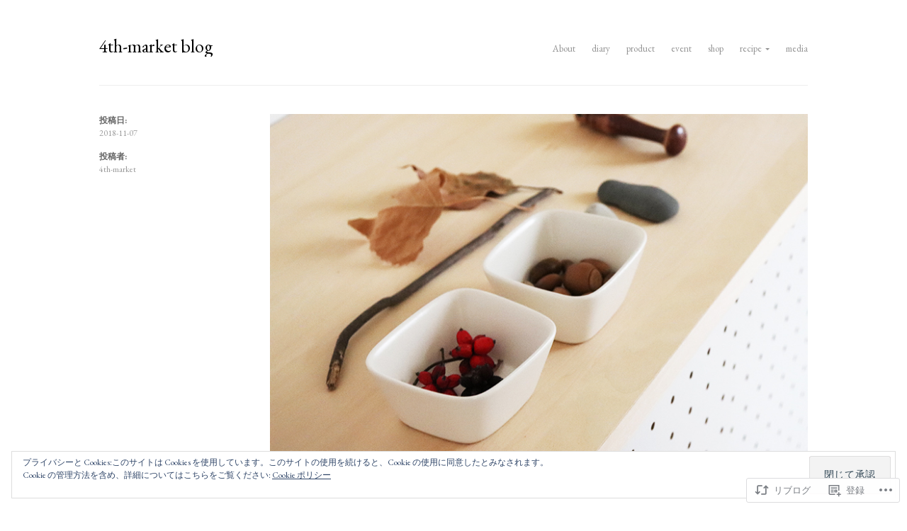

--- FILE ---
content_type: text/css;charset=utf-8
request_url: https://4thmarket.wordpress.com/_static/??-eJx9jVkOwjAMRC+EMRWi/UKcJQ0mBJxFcaqK2+NSBGJRf6yZ0TwPjhlsipVixTBA5sH5KGhTIc1DNhW1EejoDTEFra2tyAr/Y2NWBvo+FxIBvcEPAepZQVnilJpeA/srqZOvZEY9xlS90vISPz/nKXwuo+GaUOqNaWm9UM/JqXSP6bddghwl4GRN9Sl+GDix8WVCD2Hf7DZd126bbXu5A5vih8k=&cssminify=yes
body_size: 41471
content:


.wp-playlist-light {
	color: #000;
}

.wp-playlist-light .wp-playlist-item {
	color: #333;
}

.wp-playlist-light .wp-playlist-playing {
	background: #fff;
	color: #000;
}

.wp-playlist-dark .wp-playlist-item .wp-playlist-caption {
	color: #fff;
}

.wp-playlist-caption {
	display: block;
}.bbp-staff-role {
	color: #f1831e;
}

.bbp-a8c-reply {
	background: #e9eff3 !important;
	border: 1px solid #c8d7e1;
	width: 98% !important;
}p.comment-likes {
	height: 16px;
	float: none;
	width: 100%;
	clear: both;
	display: block;
	margin-left: -2px;
}

p.comment-not-liked {
	cursor: pointer;
}

p.comment-likes a.view-likers {
	text-decoration: underline;
	border: none;
}

div.comment-likes-overlay {
	color: rgb(85, 85, 85);
	position: absolute;
	font-size: 9pt;
	padding: 0;
	margin: 0;
	
	z-index: 20000;
}

div.comment-likes-overlay div.inner {
	background-color: white;
	border: 1px solid #dfdfdf;
	border-color: rgba(0, 0, 0, 0.1);
	padding: 8px;
	margin: 0;
	max-width: 310px;
	max-height: 250px;
	overflow: hidden;

	-webkit-box-shadow: 0 0 2px rgba(0, 0, 0, 0.15), 0 3px 8px rgba(0, 0, 0, 0.1);
	-moz-box-shadow: 0 0 2px rgba(0, 0, 0, 0.15), 0 3px 8px rgba(0, 0, 0, 0.1);
	box-shadow: 0 0 2px rgba(0, 0, 0, 0.15), 0 3px 8px rgba(0, 0, 0, 0.1);
}

div.comment-likes-overlay div.inner a img {
	text-decoration: none;
	height: 25px;
	width: 25px;
	margin: 2px 10px 2px 2px;
	vertical-align: middle;
}

div.comment-likes-overlay div.inner ul {
	margin: 0;
	padding: 0;
}

div.comment-likes-overlay div.inner ul li {
	float: left;
	display: inline;
	padding: 0;
	margin: 0 0 5px 0;
	
	overflow: hidden;
	white-space: nowrap;
	text-overflow: ellipsis;
}

div.comment-likes-overlay div.inner ul.single li {
	width: 100%; 
}

div.comment-likes-overlay div.inner ul.double li {
	width: 50%; 
}

div.comment-likes-overlay div.inner a,
div.comment-likes-overlay div.inner a:hover {
	text-decoration: none;
	border-bottom: none;
	background: transparent;
}

div.comment-likes-overlay div.inner ul li a span.user-name {
	color: rgb(85, 85, 85);
}

p.comment-likes span.comment-like-feedback {
	font-size: 12px;
	line-height: 1.8em;
	opacity: .8;
	float: left;
	padding: 1px 0 0 5px;
	display: block !important;
}

a.comment-like-link:hover {
	background: transparent;
}

a.comment-like-link span {
	display: none;
}

a.comment-like-link {
	outline: none;
	border: 0 !important;
	text-decoration: none !important;
	padding: 0;
	margin: 0;
	float: left;
	text-decoration: none;
	line-height: 70%;
	background: transparent;
}

a.comment-like-link:before,
div.comment-likes-overlay span.icon {
	-webkit-font-smoothing: antialiased;
	font-family: "Noticons";
	font-size: 20px;
	line-height: .9;
}

div.comment-likes-overlay span.icon {
	color: white;
	height: 100%;
	margin: 0;
	padding: 3px 0 1px 0;
}

a.comment-like-link:before {
	color: #2EA2CC;
	content: '\f408';
	width: 16px;
	display: inline-block;
}

a.comment-like-link.loading {
	-webkit-transition: opacity 2s;
	-moz-transition: opacity 2s;
	-ms-transition: opacity 2s;
	-o-transition: opacity 2s;
	transition: opacity 2s;

	opacity: 0;
}

a.comment-like-link:hover:before,
p.comment-liked a.comment-like-link:before,
p.comment-not-liked:hover a.comment-like-link:before {
	color: #f1831e;
	background: transparent;
}



div.comment-likes-overlay div .slider-nav {
	position: relative;
	clear: both;
	width: 310px;
	height: 40px;
	margin: 15px 0 -15px -12px;
	text-align: center;
	border-top: 1px solid #dfdfdf;
}

div.comment-likes-overlay div .slider-nav em {
	font-style: normal;
}

div.comment-likes-overlay div .slider-nav .prev {
	position: absolute;
	top: 0;
	left: 0;
	display: block;
	width: 40px;
	height: 40px;
	border-right: 1px solid #dfdfdf;
}

div.comment-likes-overlay div .slider-nav .noticon {
	width: 40px;
	height: 40px;
	font-size: 25px;
	line-height: 40px;
}

div.comment-likes-overlay div .slider-nav .next {
	position: absolute;
	top: 0;
	right: 0;
	display: block;
	display: block;
	width: 40px;
	height: 40px;
	border-left: 1px solid #dfdfdf;
}

div.comment-likes-overlay div .slider-nav .position {
	position: absolute;
	top: 0;
	left: 40px;
	bottom: 0;
	right: 40px;
	text-align:center;
}

div.comment-likes-overlay div .slider-nav .position div {
	display: inline;
}

div.comment-likes-overlay div .slider-nav .position em {
	display: inline-block;
	padding: 0 3px;
	font-size: 30px;
	line-height: 40px;
	color: #bbb;
	cursor: pointer;
}

div.comment-likes-overlay div .slider-nav .position .on {
	color: #1e8cbe;
}



div.comment-likes-overlay .swipe {
	overflow: hidden;
	visibility: hidden;
	position: relative;
}

div.comment-likes-overlay .swipe-wrap {
	overflow: hidden;
	position: relative;
}


div.comment-likes-overlay .swipe-wrap > div {
	float: left;
	width: 100%;
	position: relative;
}




@font-face {
  font-family: "Noticons";
  src: url(/i/noticons/./Noticons.eot?) format("embedded-opentype");
  font-weight: normal;
  font-style: normal;
}

@font-face {
  font-family: "Noticons";
  src: url("[data-uri]") format("woff"),
       url(/i/noticons/./Noticons.ttf) format("truetype"),
       url(/i/noticons/./Noticons.svg#Noticons) format("svg");
  font-weight: normal;
  font-style: normal;
}

@media screen and (-webkit-min-device-pixel-ratio:0) {
  @font-face {
    font-family: "Noticons";
    src: url(/i/noticons/./Noticons.svg#Noticons) format("svg");
  }
}




.noticon {
	font-size: 16px;
	vertical-align: top;
	text-align: center;
	-moz-transition: color .1s ease-in 0;
	-webkit-transition: color .1s ease-in 0;
	display: inline-block;
	font-family: "Noticons";
	font-style: normal;
	font-weight: normal;
	font-variant: normal;
	line-height: 1;
	text-decoration: inherit;
	text-transform: none;
	-moz-osx-font-smoothing: grayscale;
	-webkit-font-smoothing: antialiased;
	speak: none;
}




.noticon-404:before { content: "\f423"; }
.noticon-activity:before { content: "\f508"; }
.noticon-add:before { content: "\f8b3"; }
.noticon-add-media:before { content: "\f8d9"; }
.noticon-akismet:before { content: "\f8d2"; }
.noticon-anchor:before { content: "\f509"; }
.noticon-art:before { content: "\f8b4"; }
.noticon-aside:before { content: "\f101"; }
.noticon-atsign:before { content: "\f814"; }
.noticon-attachment:before { content: "\f416"; }
.noticon-audio:before { content: "\f109"; }
.noticon-automattic:before { content: "\f815"; }
.noticon-automattic-blip:before { content: "\f817"; }
.noticon-automattic-ring:before { content: "\f816"; }
.noticon-bell:before { content: "\f8d4"; }
.noticon-bold:before { content: "\f471"; }
.noticon-book:before { content: "\f444"; }
.noticon-bug:before { content: "\f50a"; }
.noticon-bullhorn:before { content: "\f8a5"; }
.noticon-bullseye:before { content: "\f8a0"; }
.noticon-cart:before { content: "\f447"; }
.noticon-category:before { content: "\f301"; }
.noticon-chat:before { content: "\f108"; }
.noticon-checkmark:before { content: "\f418"; }
.noticon-close:before { content: "\f405"; }
.noticon-close-alt:before { content: "\f406"; }
.noticon-cloud:before { content: "\f426"; }
.noticon-cloud-download:before { content: "\f440"; }
.noticon-cloud-upload:before { content: "\f441"; }
.noticon-code:before { content: "\f462"; }
.noticon-codepen:before { content: "\f216"; }
.noticon-cog:before { content: "\f445"; }
.noticon-collapse:before { content: "\f432"; }
.noticon-colors:before { content: "\f8a7"; }
.noticon-comment:before { content: "\f300"; }
.noticon-compact:before { content: "\f807"; }
.noticon-day:before { content: "\f305"; }
.noticon-digg:before { content: "\f221"; }
.noticon-document:before { content: "\f443"; }
.noticon-dot:before { content: "\f428"; }
.noticon-downarrow:before { content: "\f502"; }
.noticon-download:before { content: "\f50b"; }
.noticon-draggable:before { content: "\f436"; }
.noticon-dribbble:before { content: "\f201"; }
.noticon-dropbox:before { content: "\f225"; }
.noticon-dropdown:before { content: "\f433"; }
.noticon-dropdown-left:before { content: "\f434"; }
.noticon-edit:before { content: "\f411"; }
.noticon-ellipsis:before { content: "\f476"; }
.noticon-eventbrite:before { content: "\f8a6"; }
.noticon-expand:before { content: "\f431"; }
.noticon-external:before { content: "\f442"; }
.noticon-facebook:before { content: "\f203"; }
.noticon-facebook-alt:before { content: "\f204"; }
.noticon-fastforward:before { content: "\f458"; }
.noticon-features:before { content: "\f8a8"; }
.noticon-feed:before { content: "\f413"; }
.noticon-flag:before { content: "\f468"; }
.noticon-flickr:before { content: "\f211"; }
.noticon-follow:before { content: "\f801"; }
.noticon-following:before { content: "\f803"; }
.noticon-fonts:before { content: "\f8b5"; }
.noticon-foursquare:before { content: "\f226"; }
.noticon-fullscreen:before { content: "\f474"; }
.noticon-gallery:before { content: "\f103"; }
.noticon-ghost:before { content: "\f8d5"; }
.noticon-gift:before { content: "\f8a4"; }
.noticon-github:before { content: "\f200"; }
.noticon-googleplus:before { content: "\f206"; }
.noticon-googleplus-alt:before { content: "\f218"; }
.noticon-gravatar:before { content: "\f8d0"; }
.noticon-gridview:before { content: "\f808"; }
.noticon-handset:before { content: "\f50c"; }
.noticon-heart:before { content: "\f461"; }
.noticon-help:before { content: "\f457"; }
.noticon-hide:before { content: "\f404"; }
.noticon-hierarchy:before { content: "\f505"; }
.noticon-home:before { content: "\f409"; }
.noticon-horizon:before { content: "\f8d8"; }
.noticon-image:before { content: "\f102"; }
.noticon-info:before { content: "\f455"; }
.noticon-instagram:before { content: "\f215"; }
.noticon-italic:before { content: "\f472"; }
.noticon-jetpack:before { content: "\f8d3"; }
.noticon-key:before { content: "\f427"; }
.noticon-layouts:before { content: "\f8a9"; }
.noticon-leftarrow:before { content: "\f503"; }
.noticon-lightbulb:before { content: "\f8a1"; }
.noticon-link:before { content: "\f107"; }
.noticon-linkedin:before { content: "\f207"; }
.noticon-linkedin-alt:before { content: "\f208"; }
.noticon-localization:before { content: "\f8b2"; }
.noticon-location:before { content: "\f417"; }
.noticon-lock:before { content: "\f470"; }
.noticon-mail:before { content: "\f410"; }
.noticon-maximize:before { content: "\f422"; }
.noticon-medium:before { content: "\f8d6"; }
.noticon-menu:before { content: "\f419"; }
.noticon-microphone:before { content: "\f50d"; }
.noticon-milestone:before { content: "\f806"; }
.noticon-minimize:before { content: "\f421"; }
.noticon-minus:before { content: "\f50e"; }
.noticon-month:before { content: "\f307"; }
.noticon-move:before { content: "\f50f"; }
.noticon-next:before { content: "\f429"; }
.noticon-notice:before { content: "\f456"; }
.noticon-notification:before { content: "\f800"; }
.noticon-paintbrush:before { content: "\f506"; }
.noticon-path:before { content: "\f219"; }
.noticon-pause:before { content: "\f448"; }
.noticon-phone:before { content: "\f437"; }
.noticon-picture:before { content: "\f473"; }
.noticon-pinned:before { content: "\f308"; }
.noticon-pinterest:before { content: "\f209"; }
.noticon-pinterest-alt:before { content: "\f210"; }
.noticon-play:before { content: "\f452"; }
.noticon-plugin:before { content: "\f439"; }
.noticon-plus:before { content: "\f510"; }
.noticon-pocket:before { content: "\f224"; }
.noticon-polldaddy:before { content: "\f217"; }
.noticon-portfolio:before { content: "\f460"; }
.noticon-previous:before { content: "\f430"; }
.noticon-price:before { content: "\f8b0"; }
.noticon-print:before { content: "\f469"; }
.noticon-promoted:before { content: "\f812"; }
.noticon-quote:before { content: "\f106"; }
.noticon-rating-empty:before { content: "\f511"; }
.noticon-rating-full:before { content: "\f512"; }
.noticon-rating-half:before { content: "\f513"; }
.noticon-reader:before { content: "\f8a2"; }
.noticon-reader-alt:before { content: "\f8a3"; }
.noticon-reblog:before { content: "\f805"; }
.noticon-reddit:before { content: "\f222"; }
.noticon-refresh:before { content: "\f420"; }
.noticon-reply:before { content: "\f412"; }
.noticon-reply-alt:before { content: "\f466"; }
.noticon-reply-single:before { content: "\f467"; }
.noticon-rewind:before { content: "\f459"; }
.noticon-rightarrow:before { content: "\f501"; }
.noticon-search:before { content: "\f400"; }
.noticon-send-to-phone:before { content: "\f438"; }
.noticon-send-to-tablet:before { content: "\f454"; }
.noticon-share:before { content: "\f415"; }
.noticon-show:before { content: "\f403"; }
.noticon-shuffle:before { content: "\f514"; }
.noticon-sitemap:before { content: "\f507"; }
.noticon-skip-ahead:before { content: "\f451"; }
.noticon-skip-back:before { content: "\f450"; }
.noticon-skype:before { content: "\f220"; }
.noticon-spam:before { content: "\f424"; }
.noticon-spike:before { content: "\f811"; }
.noticon-spotify:before { content: "\f515"; }
.noticon-squarespace:before { content: "\f8d7"; }
.noticon-standard:before { content: "\f100"; }
.noticon-star:before { content: "\f408"; }
.noticon-status:before { content: "\f105"; }
.noticon-stop:before { content: "\f449"; }
.noticon-stumbleupon:before { content: "\f223"; }
.noticon-subscribe:before { content: "\f463"; }
.noticon-subscribed:before { content: "\f465"; }
.noticon-summary:before { content: "\f425"; }
.noticon-tablet:before { content: "\f453"; }
.noticon-tag:before { content: "\f302"; }
.noticon-time:before { content: "\f303"; }
.noticon-title:before { content: "\f8b6"; }
.noticon-top:before { content: "\f435"; }
.noticon-trapper:before { content: "\f810"; }
.noticon-trash:before { content: "\f407"; }
.noticon-trophy:before { content: "\f804"; }
.noticon-tumblr:before { content: "\f214"; }
.noticon-twitch:before { content: "\f516"; }
.noticon-twitter:before { content: "\f202"; }
.noticon-types:before { content: "\f8b1"; }
.noticon-unapprove:before { content: "\f446"; }
.noticon-unfollow:before { content: "\f802"; }
.noticon-unsubscribe:before { content: "\f464"; }
.noticon-unzoom:before { content: "\f401"; }
.noticon-uparrow:before { content: "\f500"; }
.noticon-user:before { content: "\f304"; }
.noticon-vaultpress:before { content: "\f8d1"; }
.noticon-video:before { content: "\f104"; }
.noticon-videocamera:before { content: "\f517"; }
.noticon-vimeo:before { content: "\f212"; }
.noticon-warning:before { content: "\f414"; }
.noticon-website:before { content: "\f475"; }
.noticon-week:before { content: "\f306"; }
.noticon-wordads:before { content: "\f813"; }
.noticon-wordpress:before { content: "\f205"; }
.noticon-xpost:before { content: "\f504"; }
.noticon-youtube:before { content: "\f213"; }
.noticon-zoom:before { content: "\f402"; }




.noticon-like:before { content: "\f408"; }

html, body, div, span, applet, object, iframe,
h1, h2, h3, h4, h5, h6, p, blockquote, pre,
a, abbr, acronym, address, big, cite, code,
del, dfn, em, font, ins, kbd, q, s, samp,
small, strike, strong, sub, sup, tt, var,
dl, dt, dd, ol, ul, li,
fieldset, form, label, legend,
table, caption, tbody, tfoot, thead, tr, th, td {
  border: 0;
  font-family: inherit;
  font-style: inherit;
  font-weight: inherit;
  margin: 0;
  outline: 0;
  padding: 0;
  vertical-align: baseline;
}

html {
  font-size: 62.5%;
  
  overflow-y: scroll;
  
  -webkit-text-size-adjust: 100%;
  
  -ms-text-size-adjust: 100%;
  
}

*,
*:before,
*:after {
  
  -webkit-box-sizing: border-box;
  
  -moz-box-sizing: border-box;
  
  box-sizing: border-box;
}

body {
  background: #fff;
}

article,
aside,
details,
figcaption,
figure,
footer,
header,
main,
nav,
section {
  display: block;
}

ol, ul {
  list-style: none;
}

table {
  
  border-collapse: separate;
  border-spacing: 0;
}

caption, th, td {
  font-weight: normal;
  text-align: left;
}

blockquote:before, blockquote:after,
q:before, q:after {
  content: "";
}

blockquote, q {
  quotes: "" "";
}

a:focus {
  outline: thin dotted;
}

a:hover,
a:active {
  outline: 0;
}

a img {
  border: 0;
}


body,
button,
input,
select,
textarea {
  color: #404040;
  font-family: sans-serif;
  font-size: 16px;
  font-size: 1.6rem;
  line-height: 1.5;
}


h1, h2, h3, h4, h5, h6 {
  clear: both;
  font-size: 100%;
}

hr {
  background-color: #ccc;
  border: 0;
  height: 1px;
  margin-bottom: 1.5em;
}


p {
  margin-bottom: 1.5em;
}

ul, ol {
  margin: 0 0 1.5em 3em;
}

ul {
  list-style: disc;
}

ol {
  list-style: decimal;
}

li > ul,
li > ol {
  margin-bottom: 0;
  margin-left: 1.5em;
}

dt {
  font-weight: bold;
}

dd {
  margin: 0 1.5em 1.5em;
}

b, strong {
  font-weight: bold;
}

dfn, cite, em, i {
  font-style: italic;
}

blockquote {
  margin: 0 1.5em;
}

address {
  margin: 0 0 1.5em;
}

pre {
  background: #eee;
  font-family: "Courier 10 Pitch", Courier, monospace;
  font-size: 15px;
  font-size: 1.5rem;
  line-height: 1.6;
  margin-bottom: 1.6em;
  max-width: 100%;
  overflow: auto;
  padding: 1.6em;
}

code, kbd, tt, var {
  font: 15px Monaco, Consolas, "Andale Mono", "DejaVu Sans Mono", monospace;
}

abbr, acronym {
  border-bottom: 1px dotted #666;
  cursor: help;
}

mark, ins {
  background: #fff9c0;
  text-decoration: none;
}

sup,
sub {
  font-size: 75%;
  height: 0;
  line-height: 0;
  position: relative;
  vertical-align: baseline;
}

sup {
  bottom: 1ex;
}

sub {
  top: .5ex;
}

small {
  font-size: 75%;
}

big {
  font-size: 125%;
}

figure {
  margin: 0;
}

table {
  margin: 0 0 1.5em;
  width: 100%;
}

th {
  font-weight: bold;
}

img {
  height: auto;
  
}

button,
input,
select,
textarea {
  font-size: 100%;
  
  margin: 0;
  
  vertical-align: baseline;
  
  *vertical-align: middle;
  
}

button,
input[type="button"],
input[type="reset"],
input[type="submit"] {
  border: 1px solid #ccc;
  border-color: #ccc #ccc #bbb #ccc;
  border-radius: 3px;
  background: #e6e6e6;
  box-shadow: inset 0 1px 0 rgba(255, 255, 255, 0.5), inset 0 15px 17px rgba(255, 255, 255, 0.5), inset 0 -5px 12px rgba(0, 0, 0, 0.05);
  color: rgba(0, 0, 0, 0.8);
  cursor: pointer;
  
  -webkit-appearance: button;
  
  font-size: 12px;
  font-size: 1.2rem;
  line-height: 1;
  padding: .6em 1em .4em;
  text-shadow: 0 1px 0 rgba(255, 255, 255, 0.8);
}

button:hover,
input[type="button"]:hover,
input[type="reset"]:hover,
input[type="submit"]:hover {
  border-color: #ccc #bbb #aaa #bbb;
  box-shadow: inset 0 1px 0 rgba(255, 255, 255, 0.8), inset 0 15px 17px rgba(255, 255, 255, 0.8), inset 0 -5px 12px rgba(0, 0, 0, 0.02);
}

button:focus,
input[type="button"]:focus,
input[type="reset"]:focus,
input[type="submit"]:focus,
button:active,
input[type="button"]:active,
input[type="reset"]:active,
input[type="submit"]:active {
  border-color: #aaa #bbb #bbb #bbb;
  box-shadow: inset 0 -1px 0 rgba(255, 255, 255, 0.5), inset 0 2px 5px rgba(0, 0, 0, 0.15);
}

input[type="checkbox"],
input[type="radio"] {
  padding: 0;
  
}

input[type="search"] {
  -webkit-appearance: textfield;
  
  -webkit-box-sizing: content-box;
  
  -moz-box-sizing: content-box;
  box-sizing: content-box;
}

input[type="search"]::-webkit-search-decoration {
  
  -webkit-appearance: none;
}

button::-moz-focus-inner,
input::-moz-focus-inner {
  
  border: 0;
  padding: 0;
}

input[type="text"],
input[type="email"],
input[type="url"],
input[type="password"],
input[type="search"],
textarea {
  color: #666;
  border: 1px solid #ccc;
  border-radius: 3px;
}

input[type="text"]:focus,
input[type="email"]:focus,
input[type="url"]:focus,
input[type="password"]:focus,
input[type="search"]:focus,
textarea:focus {
  color: #111;
}

input[type="text"],
input[type="email"],
input[type="url"],
input[type="password"],
input[type="search"] {
  padding: 3px;
}

textarea {
  overflow: auto;
  
  padding-left: 3px;
  vertical-align: top;
  
  width: 98%;
}


.alignleft {
  display: inline;
  float: left;
  margin-right: 1.5em;
}

.alignright {
  display: inline;
  float: right;
  margin-left: 1.5em;
}

.aligncenter {
  clear: both;
  display: block;
  margin: 0 auto;
}


.screen-reader-text {
  clip: rect(1px, 1px, 1px, 1px);
  position: absolute !important;
  top: 0px;
  left: 0px;
}

.screen-reader-text:hover,
.screen-reader-text:active,
.screen-reader-text:focus {
  background-color: #f1f1f1;
  border-radius: 3px;
  box-shadow: 0 0 2px 2px rgba(0, 0, 0, 0.6);
  clip: auto !important;
  color: #21759b;
  display: block;
  font-size: 14px;
  font-weight: bold;
  height: auto;
  left: 5px;
  line-height: normal;
  padding: 15px 23px 14px;
  text-decoration: none;
  top: 5px;
  width: auto;
  z-index: 100000;
  
}


.clear:before,
.clear:after,
.entry-content:before,
.entry-content:after,
.comment-content:before,
.comment-content:after,
.site-header:before,
.site-header:after,
.site-content:before,
.site-content:after,
.site-footer:before,
.site-footer:after {
  content: '';
  display: table;
}

.clear:after,
.entry-content:after,
.comment-content:after,
.site-header:after,
.site-content:after,
.site-footer:after {
  clear: both;
}


.main-navigation {
  clear: both;
  display: block;
  float: left;
  width: 100%;
}

.main-navigation ul {
  list-style: none;
  margin: 0;
  padding-left: 0;
}

.main-navigation li {
  float: left;
  position: relative;
}

.main-navigation a {
  display: block;
  text-decoration: none;
}

.main-navigation ul ul {
  box-shadow: 0 3px 3px rgba(0, 0, 0, 0.2);
  display: none;
  float: left;
  left: 0;
  position: absolute;
  top: 1.5em;
  z-index: 99;
}

.main-navigation ul ul ul {
  left: 100%;
  top: 0;
}

.main-navigation ul li:hover > ul {
  display: block;
}


.menu-toggle {
  cursor: pointer;
  display: none;
}

@media screen and (max-width: 804px) {
  .menu-toggle,
  .main-navigation.toggled .nav-menu {
    display: block;
  }

  .main-navigation ul {
    display: none;
  }
}

.hentry {
  margin: 0 0 1.5em;
}

.byline,
.updated {
  display: none;
}

.single .byline,
.group-blog .byline {
  display: inline;
}

.page-content,
.entry-content,
.entry-summary {
  margin: 1.5em 0 0;
}

.page-links {
  clear: both;
  margin: 0 0 1.5em;
}


.blog .format-aside .entry-title,
.archive .format-aside .entry-title {
  display: none;
}


.page-content img.wp-smiley,
.entry-content img.wp-smiley,
.comment-content img.wp-smiley {
  border: none;
  margin-bottom: 0;
  margin-top: 0;
  padding: 0;
}

.wp-caption {
  border: 1px solid #ccc;
  margin-bottom: 1.5em;
  max-width: 100%;
}

.wp-caption img[class*="wp-image-"] {
  display: block;
  margin: 1.2% auto 0;
  max-width: 98%;
}

.wp-caption-text {
  text-align: center;
}

.wp-caption .wp-caption-text {
  margin: 0.8075em 0;
}

.site-main .gallery {
  margin-bottom: 1.5em;
}

.site-main .gallery a img {
  border: none;
  height: auto;
  max-width: 90%;
}

.site-main .gallery dd {
  margin: 0;
}


embed,
iframe,
object {
  max-width: 100%;
}


.site-main [class*="navigation"] {
  margin: 0;
  overflow: visible;
  *zoom: 1;
}
.site-main [class*="navigation"]:before, .site-main [class*="navigation"]:after {
  display: table;
  content: "";
}
.site-main [class*="navigation"]:after {
  clear: both;
}

[class*="navigation"] .nav-previous {
  float: left;
  width: 50%;
}

[class*="navigation"] .nav-next {
  float: right;
  text-align: right;
  width: 50%;
}


.comment-content a {
  word-wrap: break-word;
}


.widget {
  margin: 0 0 1.5em;
}


.widget select {
  max-width: 100%;
}


.widget_search .search-submit {
  display: none;
}



.infinite-scroll .paging-navigation {
  
  display: none;
}


.infinity-end.neverending .site-footer {
  display: block;
}

* {
  font-family: "Open Sans", Helvetica Neue, Helvetica, Arial, Sans-serif;
}

body {
  font-size: 16px;
}

h1, h2, h3, h4, h5, h6, p, a, li {
  word-wrap: break-word;
}


.block-header,
#jp-relatedposts .jp-relatedposts-headline {
  position: relative;
  margin-bottom: 1.25em;
}

.block-header h3,
#jp-relatedposts .jp-relatedposts-headline em {
  display: inline-block;
  position: relative;
  z-index: 5;
  color: #9f9f9f;
  text-transform: uppercase;
  letter-spacing: 0.25em;
  font-weight: bold;
  font-size: 0.75em;
  line-height: 0.875em;
  background: #ffffff;
  padding-right: 3.125%;
}

.block-header:after,
#jp-relatedposts .jp-relatedposts-headline:after {
  content: "";
  position: absolute;
  z-index: 1;
  left: 0;
  right: 0;
  top: 14px;
  height: 1px;
  background: #eeeeee;
}

#jp-relatedposts {
  margin-top: 1.875em;
  padding-top: 0px;
}

#jp-relatedposts .jp-relatedposts-post {
  margin-bottom: 0px;
}

#jp-relatedposts .jp-relatedposts-headline:after {
  top: 16px;
}

#jp-relatedposts .jp-relatedposts-headline em:before {
  display: none;
}

#jp-relatedposts .jp-relatedposts-headline {
  display: block;
  width: 99.5%;
  margin-top: 0px;
}

#jp-relatedposts .jp-relatedposts-headline em {
  font-size: 12px;
}

#jp-relatedposts img {
  margin-bottom: 0px;
}

#jp-relatedposts .jp-relatedposts-post-title {
  margin-top: 0.625em;
  margin-bottom: 0.25em;
  font-weight: bold;
  color: #333333;
  line-height: 1.375em;
}

#jp-relatedposts .jp-relatedposts-post-title a {
  font-weight: bold;
  color: #333333;
  font-size: 15px;
  line-height: 22px;
  text-decoration: none;
}

#jp-relatedposts .jp-relatedposts-post-context {
  font-size: 14px;
  line-height: 19px;
  color: #aaaaaa;
}

#jp-relatedposts .jp-relatedposts-post-nothumbs .jp-relatedposts-post-title {
  margin-top: -7px;
  margin-bottom: 6px;
}

#jp-relatedposts .jp-relatedposts-post-nothumbs .jp-relatedposts-post-excerpt {
  margin-bottom: 6px;
  font-size: 14px;
  line-height: 24px;
}

@media screen and (min-width: 480px) {
  .block-header h3,
  #jp-relatedposts .jp-relatedposts-headline em {
    padding-right: 0.78125%;
  }
}
@media screen and (min-width: 805px) {
  .block-header h3,
  #jp-relatedposts .jp-relatedposts-headline em {
    padding-right: 1%;
  }
}
.btn,
button:not(.search-submit),
input[type='submit'],
#infinite-handle,
#comment-submit {
  display: inline-block;
  padding: 15px 20px !important;
  border: none;
  background: rgba(242, 48, 71, 0.8);
  -webkit-appearance: none;
  font-family: "Open Sans", Helvetica Neue, Helvetica, Arial, Sans-serif;
  font-size: 0.75em;
  line-height: 0.75em;
  letter-spacing: 0.05em;
  text-transform: uppercase;
  color: #ffffff;
  text-shadow: none;
  font-weight: bold;
  text-decoration: none;
  -webkit-box-shadow: 0 1px 0 #ca2a3d;
  -moz-box-shadow: 0 1px 0 #ca2a3d;
  box-shadow: 0 1px 0 #ca2a3d;
  -webkit-border-radius: 3px;
  -moz-border-radius: 3px;
  -ms-border-radius: 3px;
  -o-border-radius: 3px;
  border-radius: 3px;
}
.btn:hover,
button:not(.search-submit):hover,
input[type='submit']:hover,
#infinite-handle:hover,
#comment-submit:hover {
  background: #f23047;
  -webkit-box-shadow: 0 1px 0 #ca2a3d;
  -moz-box-shadow: 0 1px 0 #ca2a3d;
  box-shadow: 0 1px 0 #ca2a3d;
  cursor: pointer;
}
.btn:active,
button:not(.search-submit):active,
input[type='submit']:active,
#infinite-handle:active,
#comment-submit:active {
  -webkit-box-shadow: 0 -1px 0 #ca2a3d;
  -moz-box-shadow: 0 -1px 0 #ca2a3d;
  box-shadow: 0 -1px 0 #ca2a3d;
  position: relative;
  top: 1px;
}
.btn:active, .btn:focus,
button:not(.search-submit):active,
button:not(.search-submit):focus,
input[type='submit']:active,
input[type='submit']:focus,
#infinite-handle:active,
#infinite-handle:focus,
#comment-submit:active,
#comment-submit:focus {
  outline: 0;
  -webkit-box-shadow: 0 0 0 transparent;
  -moz-box-shadow: 0 0 0 transparent;
  box-shadow: 0 0 0 transparent;
}
.btn span,
button:not(.search-submit) span,
input[type='submit'] span,
#infinite-handle span,
#comment-submit span {
  color: #ffffff;
}

#infinite-handle {
  position: relative;
  margin-top: 50px;
}
#infinite-handle span {
  padding: 0 !important;
  background: none;
  opacity: 0;
  height: 0;
  width: 0;
}
#infinite-handle span button {
  position: absolute !important;
  top: 0;
  left: 0;
  width: 162px;
}
#infinite-handle:before {
  content: "Load more posts";
}



@font-face {
  font-family: "fontcustom";
  src: url(/wp-content/themes/premium/alto/fonts/fontcustom_00a897433079573d20314fcc28d6d60e.eot);
  src: url(/wp-content/themes/premium/alto/fonts/fontcustom_00a897433079573d20314fcc28d6d60e.eot?#iefix) format("embedded-opentype"), url(/wp-content/themes/premium/alto/fonts/fontcustom_00a897433079573d20314fcc28d6d60e.woff) format("woff"), url(/wp-content/themes/premium/alto/fonts/fontcustom_00a897433079573d20314fcc28d6d60e.ttf) format("truetype"), url(/wp-content/themes/premium/alto/fonts/fontcustom_00a897433079573d20314fcc28d6d60e.svg#fontcustom) format("svg");
  font-weight: normal;
  font-style: normal;
}

@media screen and (-webkit-min-device-pixel-ratio: 0) {
  @font-face {
    font-family: "fontcustom";
    src: url(/wp-content/themes/premium/alto/fonts/fontcustom_00a897433079573d20314fcc28d6d60e.svg#fontcustom) format("svg");
}
}
[data-icon]:before {
  content: attr(data-icon);
}

[data-icon]:before,
#menu-social li a:before,
.icon-alto-iconfont_Close:before,
.icon-alto-iconfont_Close-Rounded:before,
.icon-alto-iconfont_External:before,
.icon-alto-iconfont_Infinite:before,
.icon-alto-iconfont_Like:before,
.icon-alto-iconfont_Mail:before,
.icon-alto-iconfont_Menu:before,
.icon-alto-iconfont_Reblog:before,
.icon-alto-iconfont_Right-angle-arrow:before,
.icon-alto-iconfont_Search:before,
.icon-alto-iconfont_Share---Bold:before,
.icon-alto-iconfont_Share---Light:before,
.icon-alto-iconfont_Share---Medium:before,
.icon-alto-iconfont_Share---Rounded:before,
.icon-alto-iconfont_Speech-1:before,
.icon-alto-iconfont_Speech-2:before,
.icon-alto-iconfont_Speech-3:before {
  display: inline-block;
  font-family: "fontcustom";
  font-style: normal;
  font-weight: normal;
  font-variant: normal;
  line-height: 1;
  text-decoration: inherit;
  text-rendering: optimizeLegibility;
  text-transform: none;
  -moz-osx-font-smoothing: grayscale;
  -webkit-font-smoothing: antialiased;
  font-smoothing: antialiased;
}

#menu-social li a[href*="bandcamp.com"]:before {
  content: "\f100";
}

#menu-social li a[href*="behance.net"]:before {
  content: "\f101";
}

.icon-alto-iconfont_Close:before {
  content: "\f102";
}

.icon-alto-iconfont_Close-Rounded:before {
  content: "\f103";
}

#menu-social li a[href*="delicious.com"]:before {
  content: "\f104";
}

#menu-social li a[href*="deviantart.com"]:before {
  content: "\f105";
}

#menu-social li a[href*="digg.com"]:before {
  content: "\f106";
}

#menu-social li a[href*="dribbble.com"]:before {
  content: "\f107";
}

#menu-social li a[href*="etsy.com"]:before {
  content: "\f108";
}

.icon-alto-iconfont_External:before {
  content: "\f109";
}

#menu-social li a[href*="facebook.com"]:before {
  content: "\f10a";
}

.icon-alto-iconfont_facebook-2:before {
  content: "\f10b";
}

#menu-social li a[href*="flickr.com"]:before {
  content: "\f10c";
}

#menu-social li a[href*="foursquare.com"]:before {
  content: "\f10d";
}

#menu-social li a[href*="github.com"]:before {
  content: "\f10e";
}

.icon-alto-iconfont_Infinite:before {
  content: "\f10f";
}

#menu-social li a[href*="instagram.com"]:before {
  content: "\f110";
}

#menu-social li a[href*="last.fm"]:before {
  content: "\f111";
}

.icon-alto-iconfont_Like:before {
  content: "\f112";
}

#menu-social li a[href*="linkedin.com"]:before {
  content: "\f113";
}

.icon-alto-iconfont_Mail:before {
  content: "\f114";
}

.icon-alto-iconfont_Menu:before {
  content: "\f115";
}

#menu-social li a[href*="pinboard.com"]:before {
  content: "\f116";
}

#menu-social li a[href*="pinterest.com"]:before {
  content: "\f117";
}

#menu-social li a[href*="rdio.com"]:before {
  content: "\f118";
}

.icon-alto-iconfont_Reblog:before {
  content: "\f119";
}

.icon-alto-iconfont_Right-angle-arrow:before {
  content: "\f11a";
}

.icon-alto-iconfont_Search:before {
  content: "\f11b";
}

.icon-alto-iconfont_Share---Bold:before {
  content: "\f11c";
}

.icon-alto-iconfont_Share---Light:before {
  content: "\f11d";
}

.icon-alto-iconfont_Share---Medium:before {
  content: "\f11e";
}

.icon-alto-iconfont_Share---Rounded:before {
  content: "\f11f";
}

#menu-social li a[href*="skype.com"]:before {
  content: "\f120";
}

#menu-social li a[href*="soundcloud.com"]:before {
  content: "\f121";
}

.icon-alto-iconfont_Speech-1:before {
  content: "\f122";
}

.icon-alto-iconfont_Speech-2:before {
  content: "\f123";
}

.icon-alto-iconfont_Speech-3:before {
  content: "\f124";
}

#menu-social li a[href*="spotify.com"]:before {
  content: "\f125";
}

#menu-social li a[href*="stumbleupon.com"]:before {
  content: "\f126";
}

#menu-social li a[href*="svpply.com"]:before {
  content: "\f127";
}

#menu-social li a[href*="twitter.com"]:before {
  content: "\f128";
}

#menu-social li a[href*="youtube.com"]:before {
  content: "\f129";
}

#menu-social li a[href*="plus.google.com"]:before {
  content: "\f12a";
}

#menu-social li a[href*="myspace.com"]:before {
  content: "\f12b";
}

#menu-social li a[href*="vimeo.com"]:before {
  content: "\f12c";
}

form label {
  margin-bottom: 0.75em;
  display: block;
  font-weight: bold;
  font-size: 0.875em;
  line-height: 0.75em;
  color: #262626;
}
form input[type='text'],
form input[type='number'],
form input[type='date'],
form input[type='email'],
form input[type='url'],
form input[type='tel'],
form input[type='password'] {
  display: block;
  width: 100%;
  height: 36px;
  border: 1px solid #d9d9d9;
  padding: 5px 10px;
  font-size: 0.875em;
  line-height: 1.375em;
  -webkit-appearance: none;
  font-family: "Open Sans";
}
form input[type='text']:focus,
form input[type='number']:focus,
form input[type='date']:focus,
form input[type='email']:focus,
form input[type='url']:focus,
form input[type='tel']:focus,
form input[type='password']:focus {
  outline: 0;
  border: 1px solid #aaaaaa;
  color: #666666;
}
form textarea {
  -webkit-appearance: none;
}

::-webkit-input-placeholder {
  color: #d6d6d6;
}

:-moz-placeholder {
  color: #d6d6d6;
}

::-moz-placeholder {
  color: #d6d6d6;
}

:-ms-input-placeholder {
  color: #d6d6d6;
}

.post-password-form label {
  display: block;
  font-weight: bold;
  font-size: 1em;
  line-height: 0.875em;
  color: #262626;
}
.post-password-form input[type='password'] {
  margin-top: 0.75em;
  font-size: 1.125em;
}
.post-password-form input[type='submit'] {
  font-size: 0.875em;
}

.contact-form {
  margin-bottom: 3.125em;
}
.contact-form div {
  margin-bottom: 1.875em;
}
.contact-form div .clear-form {
  display: none;
}
.contact-form label {
  display: block;
  font-weight: 600 !important;
  font-size: 1em;
  line-height: 0.875em;
  color: #262626;
}
.contact-form input[type='text'],
.contact-form input[type='number'],
.contact-form input[type='date'],
.contact-form input[type='email'],
.contact-form input[type='url'],
.contact-form input[type='tel'],
.contact-form input[type='password'],
.contact-form textarea {
  margin-top: 0.8125em;
  font-size: 0.9375em;
  margin-bottom: 0px !important;
  font-family: "Open Sans";
}
.contact-form label.grunion-field-label {
  margin-bottom: 0.8125em !important;
}
.contact-form label.grunion-radio-label,
.contact-form label.grunion-field-label.checkbox {
  font-weight: normal !important;
  clear: both !important;
  display: block !important;
  color: #666666;
}
.contact-form label.grunion-radio-label input,
.contact-form label.grunion-field-label.checkbox input {
  float: left;
  margin-right: 10px;
}
.contact-form input[type='submit'] {
  font-size: 0.875em;
}



#page {
  margin: 1.875em auto;
}
#page.full-width-template {
  width: 100%;
  max-width: 100%;
  margin: 1.875em 0;
}
#page.full-width-template #masthead {
  margin-bottom: 0px;
  border-bottom: none;
}
#page.full-width-template #masthead.alt-without-thumbnail {
  border-bottom: 1px solid #eee;
  margin-bottom: 1.5625em;
}
#page.full-width-template .alt-layout-comments-wrap,
#page.full-width-template .alt-layout-post-nav-wrap {
  *zoom: 1;
}
#page.full-width-template .alt-layout-comments-wrap:before, #page.full-width-template .alt-layout-comments-wrap:after,
#page.full-width-template .alt-layout-post-nav-wrap:before,
#page.full-width-template .alt-layout-post-nav-wrap:after {
  display: table;
  content: "";
}
#page.full-width-template .alt-layout-comments-wrap:after,
#page.full-width-template .alt-layout-post-nav-wrap:after {
  clear: both;
}

@media screen and (min-width: 480px) {
  #page {
    width: 90.86705%;
  }
  #page.full-width-template #masthead,
  #page.full-width-template #colophon,
  #page.full-width-template .alt-post .entry-body,
  #page.full-width-template .alt-layout-comments-wrap,
  #page.full-width-template .alt-layout-post-nav-wrap {
    width: 90.86705%;
    margin: 0 auto;
  }
  #page.full-width-template #colophon {
    margin-top: 3.125em;
  }
  #page.full-width-template #masthead.alt-without-thumbnail {
    margin-bottom: 2.1875em;
  }
  #page.full-width-template #masthead.alt-without-thumbnail.toggled {
    border-bottom: none;
  }
  #page.full-width-template #masthead .main-navigation.toggled {
    margin-bottom: 0px;
  }
}
@media screen and (min-width: 805px) {
  #page {
    margin: 2.5em auto;
  }
  #page.full-width-template {
    margin: 2.5em 0;
  }
  #page.full-width-template #masthead,
  #page.full-width-template #colophon,
  #page.full-width-template .alt-post .entry-body,
  #page.full-width-template .alt-layout-comments-wrap,
  #page.full-width-template .alt-layout-post-nav-wrap {
    width: 90.06211%;
  }
  #page.full-width-template #masthead.alt-without-thumbnail,
  #page.full-width-template #masthead.alt-without-thumbnail.toggled {
    border-bottom: 1px solid #eee;
    margin-bottom: 1.875em;
  }
}
@media screen and (min-width: 865px) {
  #page {
    margin: 3.125em auto;
  }
  #page.full-width-template {
    margin: 3.125em 0;
  }
  #page.full-width-template #masthead,
  #page.full-width-template #colophon,
  #page.full-width-template .alt-post .entry-body,
  #page.full-width-template .alt-layout-comments-wrap,
  #page.full-width-template .alt-layout-post-nav-wrap {
    width: 90.86705%;
  }
}
@media screen and (min-width: 1030px) {
  #page {
    max-width: 1000px;
  }
  #page.full-width-template #masthead,
  #page.full-width-template #colophon,
  #page.full-width-template .alt-post .entry-body,
  #page.full-width-template .alt-layout-comments-wrap,
  #page.full-width-template .alt-layout-post-nav-wrap {
    width: 91.2%;
    max-width: 1000px;
  }
}

@media screen and (min-width: 805px) {
  .content-area {
    float: left;
    width: 69.6%;
    padding-right: 3.5%;
    border-right: 1px solid #eee;
  }
  .content-area.is-single, .content-area.is-page {
    float: none;
    width: 100%;
  }
  .content-area.no-sidebar {
    float: none;
    margin: 0 auto;
  }
}
@media screen and (min-width: 865px) {
  .content-area.is-single, .content-area.is-page {
    padding-right: 0;
    border-right: none;
  }
}

@media screen and (min-width: 805px) {
  .sidebar {
    float: right;
    width: 27%;
  }
}

.hentry {
  margin: 0;
}

.post {
  padding-bottom: 1.875em;
}
.post p:last-child {
  margin-bottom: 0px;
}
.post:last-child {
  padding-bottom: 0px;
}

.post.sticky .entry-header .entry-title {
  padding: 1.375em 9.375% 1.5625em;
  background: #181818;
  text-align: center;
  -ms-word-wrap: break-word;
  word-break: break-word;
  word-wrap: break-word;
}
.post.sticky .entry-header .entry-title h5 a {
  display: inline-block;
  text-transform: uppercase;
  text-decoration: none;
  font-weight: bold;
  font-size: 0.75em;
  line-height: 0.58333em;
  letter-spacing: 0.1em;
  color: #FF6779;
}
.post.sticky .entry-header .entry-title h1 a {
  display: block;
  margin-top: 0.375em;
  font-weight: bold;
  font-size: 1.375em;
  line-height: 1.25em;
  color: #ffffff;
  text-decoration: none;
}
.post.sticky .entry-header.has-thumbnail {
  position: relative;
}
.post.sticky .entry-header.has-thumbnail .wp-post-image {
  max-width: 100%;
  width: 100%;
  height: auto;
  display: block;
}

.single-attachment .entry-body {
  border-top: none !important;
  margin-top: -0.8125em !important;
}
.single-attachment .entry-body .entry-content {
  padding-top: 0px !important;
}
.single-attachment .attachment img {
  margin-bottom: 1.5625em;
}

.entry-body.no-thumbnail {
  position: relative;
}
.entry-body.no-thumbnail:before {
  position: absolute;
  top: 1px;
  left: 4.56647%;
  right: 4.56647%;
  content: "";
  height: 1px;
  background: #eee;
}
.entry-body .entry-content {
  margin: 1.25em 0 0;
}
.entry-body .entry-content img {
  display: block;
  max-width: 100%;
  height: auto;
}
.entry-body .entry-content .entry-text {
  clear: both;
  margin: 0 4.56647% 0 4.56647%;
  font-size: 0.875em;
  line-height: 1.71429em;
  color: #666666;
}
.entry-body .entry-content .entry-text div[id^="contact-form-"],
.entry-body .entry-content .entry-text form:not('.search-form') {
  margin-bottom: 1.875em;
}
.entry-body .entry-content .entry-text div[id^="contact-form-"] div,
.entry-body .entry-content .entry-text form:not('.search-form') div {
  margin-bottom: 1.875em;
}
.entry-body .entry-content .entry-text div[id^="contact-form-"] div .clear-form,
.entry-body .entry-content .entry-text form:not('.search-form') div .clear-form {
  display: none;
}
.entry-body .entry-content .entry-text div[id^="contact-form-"] br,
.entry-body .entry-content .entry-text form:not('.search-form') br {
  display: none;
}
.entry-body .entry-content .entry-text div[id^="contact-form-"] label,
.entry-body .entry-content .entry-text form:not('.search-form') label {
  display: block;
  font-weight: 600 !important;
  font-size: 1em;
  line-height: 0.875em;
  margin-bottom: 0.4375em;
  color: #262626;
}
.entry-body .entry-content .entry-text div[id^="contact-form-"] input[type='text'],
.entry-body .entry-content .entry-text div[id^="contact-form-"] input[type='number'],
.entry-body .entry-content .entry-text div[id^="contact-form-"] input[type='date'],
.entry-body .entry-content .entry-text div[id^="contact-form-"] input[type='email'],
.entry-body .entry-content .entry-text div[id^="contact-form-"] input[type='url'],
.entry-body .entry-content .entry-text div[id^="contact-form-"] input[type='tel'],
.entry-body .entry-content .entry-text div[id^="contact-form-"] input[type='password'],
.entry-body .entry-content .entry-text div[id^="contact-form-"] textarea,
.entry-body .entry-content .entry-text form:not('.search-form') input[type='text'],
.entry-body .entry-content .entry-text form:not('.search-form') input[type='number'],
.entry-body .entry-content .entry-text form:not('.search-form') input[type='date'],
.entry-body .entry-content .entry-text form:not('.search-form') input[type='email'],
.entry-body .entry-content .entry-text form:not('.search-form') input[type='url'],
.entry-body .entry-content .entry-text form:not('.search-form') input[type='tel'],
.entry-body .entry-content .entry-text form:not('.search-form') input[type='password'],
.entry-body .entry-content .entry-text form:not('.search-form') textarea {
  margin-top: 0em;
  margin-bottom: 1.25em;
  font-size: 1em;
  margin-bottom: 0px !important;
  padding: 5px 10px;
}
.entry-body .entry-content .entry-text div[id^="contact-form-"] input[type='text']:focus,
.entry-body .entry-content .entry-text div[id^="contact-form-"] input[type='number']:focus,
.entry-body .entry-content .entry-text div[id^="contact-form-"] input[type='date']:focus,
.entry-body .entry-content .entry-text div[id^="contact-form-"] input[type='email']:focus,
.entry-body .entry-content .entry-text div[id^="contact-form-"] input[type='url']:focus,
.entry-body .entry-content .entry-text div[id^="contact-form-"] input[type='tel']:focus,
.entry-body .entry-content .entry-text div[id^="contact-form-"] input[type='password']:focus,
.entry-body .entry-content .entry-text div[id^="contact-form-"] textarea:focus,
.entry-body .entry-content .entry-text form:not('.search-form') input[type='text']:focus,
.entry-body .entry-content .entry-text form:not('.search-form') input[type='number']:focus,
.entry-body .entry-content .entry-text form:not('.search-form') input[type='date']:focus,
.entry-body .entry-content .entry-text form:not('.search-form') input[type='email']:focus,
.entry-body .entry-content .entry-text form:not('.search-form') input[type='url']:focus,
.entry-body .entry-content .entry-text form:not('.search-form') input[type='tel']:focus,
.entry-body .entry-content .entry-text form:not('.search-form') input[type='password']:focus,
.entry-body .entry-content .entry-text form:not('.search-form') textarea:focus {
  outline: 0;
  color: #666666;
  border: 1px solid #aaa;
}
.entry-body .entry-content .entry-text div[id^="contact-form-"] label.grunion-field-label,
.entry-body .entry-content .entry-text form:not('.search-form') label.grunion-field-label {
  margin-bottom: 0.8125em !important;
}
.entry-body .entry-content .entry-text div[id^="contact-form-"] label.grunion-radio-label,
.entry-body .entry-content .entry-text div[id^="contact-form-"] label.grunion-field-label.checkbox,
.entry-body .entry-content .entry-text form:not('.search-form') label.grunion-radio-label,
.entry-body .entry-content .entry-text form:not('.search-form') label.grunion-field-label.checkbox {
  font-weight: normal !important;
  clear: both !important;
  display: block !important;
  color: #666666;
}
.entry-body .entry-content .entry-text div[id^="contact-form-"] label.grunion-radio-label input,
.entry-body .entry-content .entry-text div[id^="contact-form-"] label.grunion-field-label.checkbox input,
.entry-body .entry-content .entry-text form:not('.search-form') label.grunion-radio-label input,
.entry-body .entry-content .entry-text form:not('.search-form') label.grunion-field-label.checkbox input {
  float: left;
  margin-right: 10px;
}
.entry-body .entry-content .entry-text div[id^="contact-form-"] label.grunion-radio-label,
.entry-body .entry-content .entry-text form:not('.search-form') label.grunion-radio-label {
  margin-bottom: 1.07143em;
}
.entry-body .entry-content .entry-text div[id^="contact-form-"] label.grunion-field-label.checkbox,
.entry-body .entry-content .entry-text form:not('.search-form') label.grunion-field-label.checkbox {
  margin-bottom: 0px !important;
}
.entry-body .entry-content .entry-text div[id^="contact-form-"] input[type='submit'],
.entry-body .entry-content .entry-text form:not('.search-form') input[type='submit'] {
  font-size: 0.875em;
}
.entry-body .entry-content .entry-text div[id^="contact-form-"] p,
.entry-body .entry-content .entry-text form:not('.search-form') p {
  margin-bottom: 2.14286em;
}
.entry-body .entry-content .entry-text div[id^="contact-form-"] p label,
.entry-body .entry-content .entry-text form:not('.search-form') p label {
  margin-bottom: 0.71429em;
}
.entry-body .entry-content .entry-text div[id^="contact-form-"] p label + br,
.entry-body .entry-content .entry-text form:not('.search-form') p label + br {
  margin-bottom: 3.57143em;
}
.entry-body .entry-content .entry-text div[id^="contact-form-"] p input[type="checkbox"],
.entry-body .entry-content .entry-text div[id^="contact-form-"] p input[type="radio"],
.entry-body .entry-content .entry-text form:not('.search-form') p input[type="checkbox"],
.entry-body .entry-content .entry-text form:not('.search-form') p input[type="radio"] {
  margin: 0 0.35714em 0.35714em 0;
}
.entry-body .entry-content .entry-text div[id^="contact-form-"] p:last-child,
.entry-body .entry-content .entry-text form:not('.search-form') p:last-child {
  margin-bottom: 0px;
}
.entry-body .entry-content .entry-text div[id^="contact-form-"]:last-child,
.entry-body .entry-content .entry-text form:not('.search-form'):last-child {
  margin-bottom: 0px;
}
.entry-body .entry-content .entry-text .fluid-width-video-wrapper {
  margin-top: 0.3125em;
}
.entry-body .entry-content .entry-text iframe, .entry-body .entry-content .entry-text embed, .entry-body .entry-content .entry-text audio, .entry-body .entry-content .entry-text video {
  margin-bottom: 1.25em;
}
.entry-body .entry-content .entry-text .wp-caption:first-child {
  margin-top: 7px;
}
.entry-body .entry-content .entry-text .alignright,
.entry-body .entry-content .entry-text .align-left {
  margin: 0;
}
.entry-body .entry-content .entry-text .alignleft {
  margin: 0.4375em 1.875em 0.9375em 0 !important;
}
.entry-body .entry-content .entry-text .alignright {
  margin: 0.4375em 0 0.9375em 1.5625em !important;
}
.entry-body .entry-content .entry-text .wp-caption.alignleft {
  margin: 0.4375em 1.875em 0.9375em 0 !important;
}
.entry-body .entry-content .entry-text .wp-caption.alignright {
  margin: 0.4375em 0 0.9375em 1.5625em !important;
}
.entry-body .entry-content .entry-text .wp-caption .wp-caption-text {
  margin-top: 0.625em;
}
.entry-body .entry-content .entry-text span {
  font-size: 1em;
}
.entry-body .entry-content .entry-text a {
  color: #666666;
}
.entry-body .entry-content .entry-text a:hover {
  color: #333333;
}
.entry-body .entry-content .entry-text .subtitle {
  margin-top: 0;
  margin-bottom: 1.07143em;
  font-size: 1.14286em;
  line-height: 1.64286em;
  font-weight: normal;
  color: #888888;
}
.entry-body .entry-content .entry-text h1,
.entry-body .entry-content .entry-text h2,
.entry-body .entry-content .entry-text h3,
.entry-body .entry-content .entry-text h4,
.entry-body .entry-content .entry-text h5,
.entry-body .entry-content .entry-text h6 {
  font-weight: bold;
  color: #333333;
}
.entry-body .entry-content .entry-text h1 {
  font-size: 2em;
  line-height: 1.28571em;
  margin-top: 0em;
  margin-bottom: 0.35714em;
}
.entry-body .entry-content .entry-text h2 {
  font-size: 1.57143em;
  line-height: 2.14286em;
  margin-top: 0.35714em;
  margin-bottom: 0.35714em;
}
.entry-body .entry-content .entry-text h3 {
  font-size: 1.42857em;
  line-height: 1.42857em;
  margin-top: 1.07143em;
  margin-bottom: 0.57143em;
}
.entry-body .entry-content .entry-text h4 {
  font-size: 1.28571em;
  line-height: 1.42857em;
  margin-top: 1.28571em;
  margin-bottom: 0.85714em;
}
.entry-body .entry-content .entry-text h5 {
  text-transform: uppercase;
  font-size: 1.14286em;
  line-height: 1.42857em;
  margin-top: 1.78571em;
  margin-bottom: 1.07143em;
}
.entry-body .entry-content .entry-text h6 {
  text-transform: uppercase;
  font-size: 0.85714em;
  line-height: 1.42857em;
  letter-spacing: 0.1em;
  padding-bottom: 0.5em;
  margin-top: 2.35714em;
  margin-bottom: 1.57143em;
  border-bottom: 1px solid #eee;
}
.entry-body .entry-content .entry-text p {
  margin-bottom: 1.28571em;
}
.entry-body .entry-content .entry-text blockquote {
  margin: 0 0 1.42857em;
  border-left: 3px solid #f23047;
  padding-left: 1.21429em;
}
.entry-body .entry-content .entry-text .pull-quote {
  position: relative;
  border-left: none;
  border-top: 1px solid #eee;
  border-bottom: 1px solid #eee;
  margin-top: 1.85714em;
  margin-bottom: 1.71429em;
  padding: 1.07143em 0 1.07143em 2em;
}
.entry-body .entry-content .entry-text .pull-quote:after {
  position: absolute;
  top: 0.64286em;
  left: 0;
  content: "\201C";
  font-family: Georgia, Times New Roman, Serif;
  font-size: 3em;
  color: #d2d2d2;
}
.entry-body .entry-content .entry-text .pull-quote span {
  margin: 0;
  font-size: 1.28571em;
  line-height: 1.75em;
  color: #3b3b3b;
}
.entry-body .entry-content .entry-text ul,
.entry-body .entry-content .entry-text ol {
  margin-left: 1.28571em;
  list-style-position: outside;
}
.entry-body .entry-content .entry-text ol ol,
.entry-body .entry-content .entry-text ol ul,
.entry-body .entry-content .entry-text ul ol,
.entry-body .entry-content .entry-text ul ul {
  margin-top: 0.35714em;
}
.entry-body .entry-content .entry-text ol {
  list-style-type: decimal;
}
.entry-body .entry-content .entry-text ol ol {
  list-style: upper-alpha;
}
.entry-body .entry-content .entry-text ol ol ol {
  list-style: lower-roman;
}
.entry-body .entry-content .entry-text ol ol ol ol {
  list-style: lower-alpha;
}
.entry-body .entry-content .entry-text ol ol ol ol ol {
  list-style-type: decimal;
}
.entry-body .entry-content .entry-text ul li,
.entry-body .entry-content .entry-text ol li {
  margin-bottom: 0.35714em;
}
.entry-body .entry-content .entry-text ul li:last-child,
.entry-body .entry-content .entry-text ol li:last-child {
  margin-bottom: 0;
}
.entry-body .entry-content .entry-text img {
  display: block;
  max-width: 100%;
  height: auto;
  margin-bottom: 1.42857em;
}
.entry-body .entry-content .entry-text .wp-caption {
  border: none;
  margin: 1.78571em 0 1.57143em;
}
.entry-body .entry-content .entry-text .wp-caption img[class*="wp-image-"] {
  margin: 0;
  max-width: 100%;
}
.entry-body .entry-content .entry-text .wp-caption .wp-caption-text {
  margin-top: 1.21429em;
  font-size: 0.92857em;
  line-height: 1.57143em;
  font-style: italic;
  text-align: left;
  color: #888888;
  margin-bottom: 0px;
}
.entry-body .entry-content .entry-text .more-link {
  margin-top: 1em;
  display: inline-block;
  color: #f23047;
  font-size: 1em;
  line-height: 1.78571em;
  font-weight: 600;
  text-decoration: none;
  text-transform: capitalize;
}
.entry-body .entry-content .entry-text .more-link:hover {
  color: #333333;
  text-decoration: underline;
}
.entry-body .entry-content .entry-text p:last-child {
  margin-bottom: 0px;
}
.entry-body .entry-content .entry-text table {
  border: 1px solid #ccc;
}
.entry-body .entry-content .entry-text table th,
.entry-body .entry-content .entry-text table td {
  padding: 5px 10px;
  border-right: 1px solid #ccc;
}
.entry-body .entry-content .entry-text table th:last-child,
.entry-body .entry-content .entry-text table td:last-child {
  border-right: none;
}
.entry-body .entry-content .entry-text table td,
.entry-body .entry-content .entry-text table th {
  border-bottom: 1px solid #ccc;
}
.entry-body .entry-content .entry-text table tr:last-child td {
  border-bottom: none;
}
.entry-body .entry-content .entry-text > *:first-child {
  margin-top: 0px;
}
.entry-body .entry-content .entry-text > *:last-child {
  margin-bottom: 0px;
}
@media screen and (min-width: 480px) {
  .entry-body .entry-content .entry-text .pull-quote {
    float: right;
    width: 28.52615%;
    margin: 0.625em 0 0.9375em 1.875em;
  }
}
.entry-body .entry-content .entry-text .more-link {
  display: block;
}
.entry-body .entry-content .entry-text .more-link .continue-reading {
  display: block;
  margin-top: 2.5em;
}
.entry-body .entry-meta {
  margin: 1.5625em 4.56647% 0;
}
.entry-body .entry-meta .posted-author .posted-on,
.entry-body .entry-meta .posted-author .byline {
  display: block;
  font-size: 0.75em;
  clear: both;
}
.entry-body .entry-meta .posted-author .posted-on strong,
.entry-body .entry-meta .posted-author .byline strong {
  margin-right: 0.3125em;
  color: #666666;
}
.entry-body .entry-meta .posted-author .posted-on a,
.entry-body .entry-meta .posted-author .byline a {
  color: #999999;
  text-decoration: none;
}
.entry-body .entry-meta .posted-author .posted-on a:hover,
.entry-body .entry-meta .posted-author .byline a:hover {
  color: #666666;
  text-decoration: underline;
}
.entry-body .entry-meta .posted-author .byline {
  margin-top: 0.4375em;
}

.post:first-child .entry-body.no-thumbnail:before {
  display: none;
}

.entry-body.not-sticky {
  margin-top: 0px;
}
.entry-body.not-sticky .index-post-thumbnail img {
  width: 100%;
  max-width: 100%;
  height: auto;
  display: block;
}
.entry-body.not-sticky .entry-content {
  margin-top: 0px;
}
.entry-body.not-sticky .entry-title {
  margin: 1.25em 4.56647% 1.25em;
  -ms-word-wrap: break-word;
  word-break: break-word;
  word-wrap: break-word;
}
.entry-body.not-sticky .entry-title h5 {
  margin-bottom: 0.3125em;
}
.entry-body.not-sticky .entry-title h5 a {
  display: inline-block;
  font-weight: bold;
  font-size: 0.75em;
  line-height: 0.875em;
  color: #f23047;
  text-transform: uppercase;
  text-decoration: none;
}
.entry-body.not-sticky .entry-title h5 a:hover {
  color: #333333;
}
.entry-body.not-sticky .entry-title h1 a {
  display: inline-block;
  font-weight: bold;
  font-size: 1.375em;
  line-height: 1.4375em;
  color: #333333;
  text-decoration: none;
}
.entry-body.not-sticky .entry-title h1 a:hover {
  color: #f23047;
}
.entry-body.not-sticky.no-thumbnail .entry-content {
  padding-top: 1.5625em;
}
.entry-body.not-sticky.no-thumbnail .entry-title {
  margin-top: 0px;
}

.tags {
  font-size: 0.75em;
  color: #888888;
}
.tags strong {
  display: block;
  color: #666666;
  margin-bottom: 0.3125em;
}
.tags a {
  display: inline-block;
  color: #f23047;
  text-decoration: none;
  margin-bottom: 0.1875em;
}
.tags a:hover {
  text-decoration: underline;
}

.edit-link {
  display: block;
  margin: 1.5625em 4.56647% 0;
}
.edit-link a {
  color: #f23047;
  font-size: 0.75em;
}

.is-single .post {
  padding-bottom: 0px;
}
.is-single .default-single .entry-header.has-thumbnail .entry-title {
  margin-top: 1.25em;
}
.is-single .entry-body {
  border-top: none;
}
.is-single .entry-body.no-thumbnail {
  position: relative;
}
.is-single .entry-body.no-thumbnail:before {
  display: none;
}
.is-single .entry-body.not-sticky.no-thumbnail .entry-content {
  padding-top: 0px;
  margin-top: -0.625em;
}
.is-single .entry-body .entry-title h1 {
  display: inline-block;
  font-weight: bold;
  font-size: 1.5em;
  line-height: 1.375em;
  color: #333333;
  text-decoration: none;
}
.is-single .tags {
  clear: both;
  margin: 2.5em 4.56647% 0;
}

.is-page .wp-post-image {
  display: block;
  max-width: 100%;
  width: 100%;
  height: auto;
  margin-bottom: 1.875em;
}
.is-page .entry-title {
  margin: 0 4.56647%;
  font-size: 1.5em;
  font-weight: bold;
  color: #333333;
}
.is-page .entry-meta {
  margin: 0 4.56647%;
}
.is-page .entry-content {
  clear: both;
  margin: 1.375em 4.56647% 0 4.56647%;
  font-size: 0.875em;
  line-height: 1.71429em;
  color: #666666;
}
.is-page .entry-content .search-form {
  position: relative;
}
.is-page .entry-content label {
  margin-bottom: 0px;
}
.is-page .entry-content .search-field {
  display: block;
  width: 100%;
  height: 36px;
  padding: 4px 12px;
  border: 3px solid #ececec;
  font-family: "open sans";
  font-size: 14px !important;
  line-height: 22px !important;
  font-weight: 500;
  color: #d6d6d6;
  -webkit-appearance: none;
  -webkit-border-radius: 30px;
  -moz-border-radius: 30px;
  -ms-border-radius: 30px;
  -o-border-radius: 30px;
  border-radius: 30px;
  -webkit-box-sizing: border-box;
  -moz-box-sizing: border-box;
  box-sizing: border-box;
}
.is-page .entry-content .search-field:focus {
  outline: 0;
  color: #888888;
  border: 3px solid #d5d5d5;
}
.is-page .entry-content .search-submit,
.is-page .entry-content .search-submit:focus {
  position: absolute;
  top: 0;
  right: 0;
  display: block;
  width: 37px;
  height: 35px;
  opacity: 0 !important;
}
.is-page .entry-content .search-cap {
  position: absolute;
  top: 0;
  right: 0;
  height: 34px;
  padding: 10px 6px;
  background: transparent;
  -webkit-border-radius: 0 30px 30px 0;
  -moz-border-radius: 0 30px 30px 0;
  -ms-border-radius: 0 30px 30px 0;
  -o-border-radius: 0 30px 30px 0;
  border-radius: 0 30px 30px 0;
}
.is-page .entry-content .search-cap.focused {
  background: #d5d5d5;
  padding: 10px 6px 9px;
}
.is-page .entry-content .search-cap.focused i {
  color: #ffffff;
}
.is-page .entry-content .search-cap i {
  display: inline-block;
  color: #e3e3e3;
  font-size: 2.1em;
  margin-top: -11px;
}
@media screen and (min-width: 480px) and (max-width: 805px) {
  .is-page .entry-content .search-cap i {
    margin-top: -14px;
  }
}
.is-page .entry-content .search-form .search-cap i {
  margin-top: -6px;
}
.is-page .entry-content div[id^="contact-form-"],
.is-page .entry-content form:not('.search-form') {
  margin-bottom: 1.875em;
}
.is-page .entry-content div[id^="contact-form-"] div,
.is-page .entry-content form:not('.search-form') div {
  margin-bottom: 1.875em;
}
.is-page .entry-content div[id^="contact-form-"] div .clear-form,
.is-page .entry-content form:not('.search-form') div .clear-form {
  display: none;
}
.is-page .entry-content div[id^="contact-form-"] br,
.is-page .entry-content form:not('.search-form') br {
  display: none;
}
.is-page .entry-content div[id^="contact-form-"] label,
.is-page .entry-content form:not('.search-form') label {
  display: block;
  font-weight: 600 !important;
  font-size: 1em;
  line-height: 0.875em;
  margin-bottom: 0.4375em;
  color: #262626;
}
.is-page .entry-content div[id^="contact-form-"] input[type='text'],
.is-page .entry-content div[id^="contact-form-"] input[type='number'],
.is-page .entry-content div[id^="contact-form-"] input[type='date'],
.is-page .entry-content div[id^="contact-form-"] input[type='email'],
.is-page .entry-content div[id^="contact-form-"] input[type='url'],
.is-page .entry-content div[id^="contact-form-"] input[type='tel'],
.is-page .entry-content div[id^="contact-form-"] input[type='password'],
.is-page .entry-content div[id^="contact-form-"] textarea,
.is-page .entry-content form:not('.search-form') input[type='text'],
.is-page .entry-content form:not('.search-form') input[type='number'],
.is-page .entry-content form:not('.search-form') input[type='date'],
.is-page .entry-content form:not('.search-form') input[type='email'],
.is-page .entry-content form:not('.search-form') input[type='url'],
.is-page .entry-content form:not('.search-form') input[type='tel'],
.is-page .entry-content form:not('.search-form') input[type='password'],
.is-page .entry-content form:not('.search-form') textarea {
  margin-top: 0em;
  margin-bottom: 1.25em;
  font-size: 1em;
  margin-bottom: 0px !important;
  padding: 5px 10px;
}
.is-page .entry-content div[id^="contact-form-"] input[type='text']:focus,
.is-page .entry-content div[id^="contact-form-"] input[type='number']:focus,
.is-page .entry-content div[id^="contact-form-"] input[type='date']:focus,
.is-page .entry-content div[id^="contact-form-"] input[type='email']:focus,
.is-page .entry-content div[id^="contact-form-"] input[type='url']:focus,
.is-page .entry-content div[id^="contact-form-"] input[type='tel']:focus,
.is-page .entry-content div[id^="contact-form-"] input[type='password']:focus,
.is-page .entry-content div[id^="contact-form-"] textarea:focus,
.is-page .entry-content form:not('.search-form') input[type='text']:focus,
.is-page .entry-content form:not('.search-form') input[type='number']:focus,
.is-page .entry-content form:not('.search-form') input[type='date']:focus,
.is-page .entry-content form:not('.search-form') input[type='email']:focus,
.is-page .entry-content form:not('.search-form') input[type='url']:focus,
.is-page .entry-content form:not('.search-form') input[type='tel']:focus,
.is-page .entry-content form:not('.search-form') input[type='password']:focus,
.is-page .entry-content form:not('.search-form') textarea:focus {
  outline: 0;
  color: #666666;
  border: 1px solid #aaa;
}
.is-page .entry-content div[id^="contact-form-"] label.grunion-field-label,
.is-page .entry-content form:not('.search-form') label.grunion-field-label {
  margin-bottom: 0.8125em !important;
}
.is-page .entry-content div[id^="contact-form-"] label.grunion-radio-label,
.is-page .entry-content div[id^="contact-form-"] label.grunion-field-label.checkbox,
.is-page .entry-content form:not('.search-form') label.grunion-radio-label,
.is-page .entry-content form:not('.search-form') label.grunion-field-label.checkbox {
  font-weight: normal !important;
  clear: both !important;
  display: block !important;
  color: #666666;
}
.is-page .entry-content div[id^="contact-form-"] label.grunion-radio-label input,
.is-page .entry-content div[id^="contact-form-"] label.grunion-field-label.checkbox input,
.is-page .entry-content form:not('.search-form') label.grunion-radio-label input,
.is-page .entry-content form:not('.search-form') label.grunion-field-label.checkbox input {
  float: left;
  margin-right: 10px;
}
.is-page .entry-content div[id^="contact-form-"] label.grunion-radio-label,
.is-page .entry-content form:not('.search-form') label.grunion-radio-label {
  margin-bottom: 1.07143em;
}
.is-page .entry-content div[id^="contact-form-"] label.grunion-field-label.checkbox,
.is-page .entry-content form:not('.search-form') label.grunion-field-label.checkbox {
  margin-bottom: 0px !important;
}
.is-page .entry-content div[id^="contact-form-"] input[type='submit'],
.is-page .entry-content form:not('.search-form') input[type='submit'] {
  font-size: 0.875em;
}
.is-page .entry-content div[id^="contact-form-"] p,
.is-page .entry-content form:not('.search-form') p {
  margin-bottom: 2.14286em;
}
.is-page .entry-content div[id^="contact-form-"] p label,
.is-page .entry-content form:not('.search-form') p label {
  margin-bottom: 0.71429em;
}
.is-page .entry-content div[id^="contact-form-"] p label + br,
.is-page .entry-content form:not('.search-form') p label + br {
  margin-bottom: 3.57143em;
}
.is-page .entry-content div[id^="contact-form-"] p input[type="checkbox"],
.is-page .entry-content div[id^="contact-form-"] p input[type="radio"],
.is-page .entry-content form:not('.search-form') p input[type="checkbox"],
.is-page .entry-content form:not('.search-form') p input[type="radio"] {
  margin: 0 0.35714em 0.35714em 0;
}
.is-page .entry-content div[id^="contact-form-"] p:last-child,
.is-page .entry-content form:not('.search-form') p:last-child {
  margin-bottom: 0px;
}
.is-page .entry-content div[id^="contact-form-"]:last-child,
.is-page .entry-content form:not('.search-form'):last-child {
  margin-bottom: 0px;
}
.is-page .entry-content .fluid-width-video-wrapper {
  margin-top: 0.3125em;
}
.is-page .entry-content iframe, .is-page .entry-content embed, .is-page .entry-content audio, .is-page .entry-content video {
  margin-bottom: 1.25em;
}
.is-page .entry-content .wp-caption:first-child {
  margin-top: 7px;
}
.is-page .entry-content .alignright,
.is-page .entry-content .align-left {
  margin: 0;
}
.is-page .entry-content .alignleft {
  margin: 0.4375em 1.875em 0.9375em 0 !important;
}
.is-page .entry-content .alignright {
  margin: 0.4375em 0 0.9375em 1.5625em !important;
}
.is-page .entry-content .wp-caption.alignleft {
  margin: 0.4375em 1.875em 0.9375em 0 !important;
}
.is-page .entry-content .wp-caption.alignright {
  margin: 0.4375em 0 0.9375em 1.5625em !important;
}
.is-page .entry-content .wp-caption .wp-caption-text {
  margin-top: 0.625em;
}
.is-page .entry-content span {
  font-size: 1em;
}
.is-page .entry-content a {
  color: #666666;
}
.is-page .entry-content a:hover {
  color: #333333;
}
.is-page .entry-content .subtitle {
  margin-top: 0;
  margin-bottom: 1.07143em;
  font-size: 1.14286em;
  line-height: 1.64286em;
  font-weight: normal;
  color: #888888;
}
.is-page .entry-content h1,
.is-page .entry-content h2,
.is-page .entry-content h3,
.is-page .entry-content h4,
.is-page .entry-content h5,
.is-page .entry-content h6 {
  font-weight: bold;
  color: #333333;
}
.is-page .entry-content h1 {
  font-size: 2em;
  line-height: 1.28571em;
  margin-top: 0em;
  margin-bottom: 0.35714em;
}
.is-page .entry-content h2 {
  font-size: 1.57143em;
  line-height: 2.14286em;
  margin-top: 0.35714em;
  margin-bottom: 0.35714em;
}
.is-page .entry-content h3 {
  font-size: 1.42857em;
  line-height: 1.42857em;
  margin-top: 1.07143em;
  margin-bottom: 0.57143em;
}
.is-page .entry-content h4 {
  font-size: 1.28571em;
  line-height: 1.42857em;
  margin-top: 1.28571em;
  margin-bottom: 0.85714em;
}
.is-page .entry-content h5 {
  text-transform: uppercase;
  font-size: 1.14286em;
  line-height: 1.42857em;
  margin-top: 1.78571em;
  margin-bottom: 1.07143em;
}
.is-page .entry-content h6 {
  text-transform: uppercase;
  font-size: 0.85714em;
  line-height: 1.42857em;
  letter-spacing: 0.1em;
  padding-bottom: 0.5em;
  margin-top: 2.35714em;
  margin-bottom: 1.57143em;
  border-bottom: 1px solid #eee;
}
.is-page .entry-content p {
  margin-bottom: 1.28571em;
}
.is-page .entry-content blockquote {
  margin: 0 0 1.42857em;
  border-left: 3px solid #f23047;
  padding-left: 1.21429em;
}
.is-page .entry-content .pull-quote {
  position: relative;
  border-left: none;
  border-top: 1px solid #eee;
  border-bottom: 1px solid #eee;
  margin-top: 1.85714em;
  margin-bottom: 1.71429em;
  padding: 1.07143em 0 1.07143em 2em;
}
.is-page .entry-content .pull-quote:after {
  position: absolute;
  top: 0.64286em;
  left: 0;
  content: "\201C";
  font-family: Georgia, Times New Roman, Serif;
  font-size: 3em;
  color: #d2d2d2;
}
.is-page .entry-content .pull-quote span {
  margin: 0;
  font-size: 1.28571em;
  line-height: 1.75em;
  color: #3b3b3b;
}
.is-page .entry-content ul,
.is-page .entry-content ol {
  margin-left: 1.28571em;
  list-style-position: outside;
}
.is-page .entry-content ol ol,
.is-page .entry-content ol ul,
.is-page .entry-content ul ol,
.is-page .entry-content ul ul {
  margin-top: 0.35714em;
}
.is-page .entry-content ol {
  list-style-type: decimal;
}
.is-page .entry-content ol ol {
  list-style: upper-alpha;
}
.is-page .entry-content ol ol ol {
  list-style: lower-roman;
}
.is-page .entry-content ol ol ol ol {
  list-style: lower-alpha;
}
.is-page .entry-content ol ol ol ol ol {
  list-style-type: decimal;
}
.is-page .entry-content ul li,
.is-page .entry-content ol li {
  margin-bottom: 0.35714em;
}
.is-page .entry-content ul li:last-child,
.is-page .entry-content ol li:last-child {
  margin-bottom: 0;
}
.is-page .entry-content img {
  display: block;
  max-width: 100%;
  height: auto;
  margin-bottom: 1.42857em;
}
.is-page .entry-content .wp-caption {
  border: none;
  margin: 1.78571em 0 1.57143em;
}
.is-page .entry-content .wp-caption img[class*="wp-image-"] {
  margin: 0;
  max-width: 100%;
}
.is-page .entry-content .wp-caption .wp-caption-text {
  margin-top: 1.21429em;
  font-size: 0.92857em;
  line-height: 1.57143em;
  font-style: italic;
  text-align: left;
  color: #888888;
  margin-bottom: 0px;
}
.is-page .entry-content .more-link {
  margin-top: 1em;
  display: inline-block;
  color: #f23047;
  font-size: 1em;
  line-height: 1.78571em;
  font-weight: 600;
  text-decoration: none;
  text-transform: capitalize;
}
.is-page .entry-content .more-link:hover {
  color: #333333;
  text-decoration: underline;
}
.is-page .entry-content p:last-child {
  margin-bottom: 0px;
}
.is-page .entry-content table {
  border: 1px solid #ccc;
}
.is-page .entry-content table th,
.is-page .entry-content table td {
  padding: 5px 10px;
  border-right: 1px solid #ccc;
}
.is-page .entry-content table th:last-child,
.is-page .entry-content table td:last-child {
  border-right: none;
}
.is-page .entry-content table td,
.is-page .entry-content table th {
  border-bottom: 1px solid #ccc;
}
.is-page .entry-content table tr:last-child td {
  border-bottom: none;
}
.is-page .entry-content > *:first-child {
  margin-top: 0px;
}
.is-page .entry-content > *:last-child {
  margin-bottom: 0px;
}
@media screen and (min-width: 480px) {
  .is-page .entry-content .pull-quote {
    float: right;
    width: 28.52615%;
    margin: 0.625em 0 0.9375em 1.875em;
  }
}
.is-page .entry-content .alignright,
.is-page .entry-content .align-left {
  margin: 0;
}
.is-page .entry-content .alignleft {
  margin: 0.4375em 1.875em 0.9375em 0;
}
.is-page .entry-content .alignright {
  margin: 0.4375em 0 0.9375em 1.5625em;
}
.is-page .entry-content .wp-caption.alignleft {
  margin: 0.4375em 1.875em 0.9375em 0;
}
.is-page .entry-content .wp-caption.alignright {
  margin: 0.4375em 0 0.9375em 1.5625em;
}
.is-page .entry-content .wp-caption .wp-caption-text {
  margin-top: 0.625em;
}

.page-title {
  margin: 0 4.56647% 2.8125em;
  font-size: 0.875em;
  font-style: italic;
  color: #666666;
}

.nav-links {
  margin: 3.125em 4.56647% 0;
  text-align: left;
}
.nav-links h5 {
  margin-bottom: 0.625em;
  color: #bbbbba;
  text-transform: uppercase;
  font-weight: bold;
  font-size: 0.75em;
  line-height: 1.125em;
  letter-spacing: 0.1em;
}
.nav-links h3,
.nav-links h3 a {
  font-weight: bold;
  color: #1c1e20;
  text-decoration: none;
}
.nav-links h3:hover,
.nav-links h3 a:hover {
  color: #f23047;
}
.nav-links .navigate-right {
  margin-top: 1.25em;
}

#main .latest-posts .post:not(.sticky):first-child .entry-body.not-sticky {
  padding-top: 0px !important;
  border: none !important;
}
#main .latest-posts .post:not(.sticky):first-child .entry-body.not-sticky .entry-title {
  margin-top: -10px;
}
#main .latest-posts .post:not(.sticky):first-child .entry-body.not-sticky .has-thumbnail .entry-title {
  margin-top: 1.25em;
}
#main .latest-posts .post:not(.sticky):first-child .entry-content {
  padding-top: 0px !important;
}

.entry-content,
.page-content {
  margin: 0 4.56647%;
}
.entry-content .search-form,
.page-content .search-form {
  position: relative;
}
.entry-content label,
.page-content label {
  margin-bottom: 0px;
}
.entry-content .search-field,
.page-content .search-field {
  display: block;
  width: 100%;
  height: 36px;
  padding: 4px 12px;
  border: 3px solid #ececec;
  font-family: "open sans";
  font-size: 14px !important;
  line-height: 22px !important;
  font-weight: 500;
  color: #d6d6d6;
  -webkit-appearance: none;
  -webkit-border-radius: 30px;
  -moz-border-radius: 30px;
  -ms-border-radius: 30px;
  -o-border-radius: 30px;
  border-radius: 30px;
  -webkit-box-sizing: border-box;
  -moz-box-sizing: border-box;
  box-sizing: border-box;
}
.entry-content .search-field:focus,
.page-content .search-field:focus {
  outline: 0;
  color: #888888;
  border: 3px solid #d5d5d5;
}
.entry-content .search-submit,
.entry-content .search-submit:focus,
.page-content .search-submit,
.page-content .search-submit:focus {
  position: absolute;
  top: 0;
  right: 0;
  display: block;
  width: 37px;
  height: 35px;
  opacity: 0 !important;
}
.entry-content .search-cap,
.page-content .search-cap {
  position: absolute;
  top: 0;
  right: 0;
  height: 34px;
  padding: 10px 6px;
  background: transparent;
  -webkit-border-radius: 0 30px 30px 0;
  -moz-border-radius: 0 30px 30px 0;
  -ms-border-radius: 0 30px 30px 0;
  -o-border-radius: 0 30px 30px 0;
  border-radius: 0 30px 30px 0;
}
.entry-content .search-cap.focused,
.page-content .search-cap.focused {
  background: #d5d5d5;
  padding: 10px 6px 9px;
}
.entry-content .search-cap.focused i,
.page-content .search-cap.focused i {
  color: #ffffff;
}
.entry-content .search-cap i,
.page-content .search-cap i {
  display: inline-block;
  color: #e3e3e3;
  font-size: 2.1em;
  margin-top: -11px;
}
@media screen and (min-width: 480px) and (max-width: 805px) {
  .entry-content .search-cap i,
  .page-content .search-cap i {
    margin-top: -14px;
  }
}
.entry-content .search-form,
.page-content .search-form {
  margin-top: 3.125em;
}
.entry-content .search-cap i,
.page-content .search-cap i {
  font-size: 1.75em;
  margin-top: -13px;
}

@media screen and (min-width: 480px) {
  .post {
    padding-bottom: 2.5em;
  }

  .post.sticky .entry-header .entry-title {
    padding: 1.4375em 14.0625% 1.5625em;
  }
  .post.sticky .entry-header .entry-title h1 {
    margin-top: -0.0625em;
  }
  .post.sticky .entry-header .entry-title h1 a {
    font-size: 1.625em;
    line-height: 1.41667em;
  }
  .post.sticky .entry-header.has-thumbnail .wp-post-image {
    left: 0px;
  }
  .post.sticky .entry-header.has-thumbnail .entry-title {
    background: rgba(0, 0, 0, 0.75);
    position: absolute;
    bottom: 0px;
    left: 0px;
    right: 0px;
  }

  .entry-body.no-thumbnail {
    position: relative;
    border-top: 1px solid #eee;
  }
  .entry-body.no-thumbnail:before {
    display: none;
  }
  .entry-body .entry-content,
  .entry-body .page-content {
    margin-top: 1.875em;
  }
  .entry-body .entry-content .entry-text,
  .entry-body .page-content .entry-text {
    margin: 0;
  }
  .entry-body .entry-meta {
    margin: 3.125em 0 0;
    position: relative;
    *zoom: 1;
  }
  .entry-body .entry-meta:before, .entry-body .entry-meta:after {
    display: table;
    content: "";
  }
  .entry-body .entry-meta:after {
    clear: both;
  }
  .entry-body .entry-meta:before {
    position: absolute;
    content: "";
    width: 50px;
    height: 1px;
    background: #eeeeee;
    left: 0px;
    top: -26px;
  }
  .entry-body .entry-meta .posted-author .posted-on,
  .entry-body .entry-meta .posted-author .byline {
    float: left;
    clear: none;
  }
  .entry-body .entry-meta .posted-author .posted-on strong,
  .entry-body .entry-meta .posted-author .byline strong {
    display: block;
  }
  .entry-body .entry-meta .posted-author .byline {
    margin-top: 0px;
    margin-left: 3.75em;
  }
  .entry-body.has-thumbnail {
    border-top: 1px solid #eee;
    padding-top: 2.5em;
  }

  .entry-body.not-sticky.no-thumbnail .entry-content {
    padding-top: 2.1875em;
  }
  .entry-body.not-sticky .entry-title {
    margin-left: 0;
    margin-right: 0;
  }
  .entry-body.not-sticky .entry-title h1 a {
    font-size: 1.625em;
    line-height: 1.4375em;
  }

  .is-single .entry-body .entry-title h1 {
    font-size: 1.875em;
    line-height: 1.41667em;
  }
  .is-single .tags {
    clear: both;
    margin: 2.5em 0 0;
  }
  .is-single .entry-meta {
    margin-top: 1.5625em;
  }
  .is-single .entry-meta:before {
    display: none;
  }

  .is-page .wp-post-image {
    margin-bottom: 2.5em;
  }
  .is-page .entry-title {
    margin: 0 0 0.625em 0;
    font-size: 1.875em;
  }
  .is-page .entry-meta {
    margin: 0.625em 0 1.875em;
  }
  .is-page .entry-content {
    margin: 0;
  }

  .page-title {
    margin-left: 0px;
    margin-right: 0px;
  }

  .edit-link {
    margin: 1.5625em 0 0;
  }

  .nav-links {
    margin-left: 0px;
    margin-right: 0px;
    clear: both;
  }
  .nav-links h5 {
    margin-bottom: 0.625em;
    color: #bbbbba;
    text-transform: uppercase;
    font-weight: bold;
    font-size: 0.75em;
    line-height: 1.125em;
    letter-spacing: 0.1em;
  }
  .nav-links h3,
  .nav-links h3 a {
    font-weight: bold;
    color: #1c1e20;
    text-decoration: none;
  }
  .nav-links h3:hover,
  .nav-links h3 a:hover {
    color: #f23047;
  }
  .nav-links .navigate-left,
  .nav-links .navigate-right {
    max-width: 45%;
  }
  .nav-links .navigate-left {
    float: left;
    text-align: left;
    margin-bottom: 0px;
  }
  .nav-links .navigate-right {
    text-align: right;
    float: right;
    margin-top: 0px;
  }

  .page-content {
    margin-left: 0px;
    margin-right: 0px;
  }

  #main .latest-posts .post:not(.sticky):first-child .entry-body.not-sticky .entry-title {
    margin-top: -5px;
  }

  .single .entry-body.no-thumbnail {
    border-top: none;
  }
}
@media screen and (min-width: 805px) {
  .post {
    *zoom: 1;
  }
  .post:before, .post:after {
    display: table;
    content: "";
  }
  .post:after {
    clear: both;
  }

  .post.sticky:not(:first-child) {
    padding-top: 2.5em;
    border-top: 1px solid #eee;
  }
  .post.sticky .entry-header .entry-title {
    text-align: left;
    padding-top: 1.375em;
    padding-right: 6.6%;
    padding-bottom: 1.5625em;
    padding-left: 28.0%;
  }
  .post.sticky .entry-header .entry-title h1 {
    margin-top: -0.25em;
  }

  .single-attachment .entry-body {
    margin-top: 0px !important;
  }

  .entry-body {
    margin-top: 1.875em;
  }
  .entry-body .entry-content {
    float: right;
    width: 72%;
    margin-top: 0px;
  }
  .entry-body .entry-meta {
    margin-top: 0px;
    float: left;
    width: 25%;
  }
  .entry-body .entry-meta:before {
    display: none;
  }
  .entry-body .entry-meta .posted-author .posted-on,
  .entry-body .entry-meta .posted-author .byline {
    clear: both;
    float: none;
  }
  .entry-body .entry-meta .posted-author .byline {
    margin: 1.25em 0 0;
  }
  .entry-body .entry-meta.has-thumbnail {
    margin-top: 1.5625em;
  }

  .entry-body.not-sticky {
    border-top: 1px solid #eee;
    padding-top: 2.8125em;
  }
  .entry-body.not-sticky.no-thumbnail {
    padding-top: 2.5em;
  }
  .entry-body.not-sticky.no-thumbnail .entry-content {
    padding-top: 0px;
  }
  .entry-body.not-sticky.no-thumbnail .entry-content .entry-title {
    margin-top: -5px;
  }

  .is-single .entry-body {
    padding-top: 0px;
    border-top: none;
  }
  .is-single .entry-body .entry-content {
    width: 75.79092%;
  }
  .is-single .entry-body.not-sticky.no-thumbnail .entry-content {
    margin-top: 0px;
  }
  .is-single .entry-body .entry-meta {
    width: 24.07153%;
  }
  .is-single .entry-body.not-sticky.no-thumbnail {
    padding-top: 0px;
  }
  .is-single .nav-links,
  .is-single .edit-link {
    display: block;
    float: right;
    width: 75.79092%;
  }

  .is-page .wp-post-image {
    margin-bottom: 2.5em;
  }
  .is-page .entry-title,
  .is-page .entry-content {
    float: none;
    margin: 0 auto;
    width: 64%;
  }
  .is-page .entry-title {
    font-size: 1.875em;
    margin-bottom: 0.625em;
  }
  .is-page .entry-meta {
    float: none;
    display: block;
    max-width: 100%;
    margin: 0 auto;
    width: 64%;
  }
  .is-page .edit-link {
    display: block;
    margin: 1.5625em auto 0;
    width: 64%;
  }
}
@media screen and (min-width: 865px) {
  .post.sticky .entry-header .entry-title {
    text-align: left;
    padding-top: 1.375em;
    padding-right: 6.6%;
    padding-bottom: 1.5625em;
    padding-left: 28.0%;
  }
  .post.sticky .entry-header .entry-title h1 {
    margin-top: -0.25em;
  }
}
@media screen and (min-width: 925px) {
  .is-single .entry-body .entry-content {
    width: 75.9481%;
  }
  .is-single .entry-body .entry-content .entry-title,
  .is-single .entry-body .entry-content .entry-text,
  .is-single .entry-body .entry-content .tags {
    width: 84.09987%;
  }
  .is-single .entry-body .entry-meta {
    width: 18.06387%;
  }
  .is-single .nav-links {
    width: 75.9481%;
    padding-right: 12.07585%;
  }
}
@media screen and (min-width: 1030px) {
  .post.sticky .entry-header .entry-title {
    text-align: left;
    padding-right: 10.625%;
    padding-left: 27.8125%;
  }
}

body.paged .recent-posts {
  margin-top: 0px;
}

body:not(.infinity-success) .recent-posts.index > article:last-of-type {
  margin-bottom: 0px;
  padding-bottom: 0px;
  border-bottom: none;
}

body.infinity-end .recent-posts.index > article:last-of-type {
  padding-bottom: 1.9375em;
  margin-bottom: 1.5625em;
  border-bottom: 1px solid #eeeeee;
}

.recent-posts {
  clear: both;
  margin: 3.75em 4.56647% 0;
}
.recent-posts.no-margin-top {
  margin-top: 0px;
}
.recent-posts article {
  padding-bottom: 1.9375em;
  margin-bottom: 1.5625em;
  border-bottom: 1px solid #eeeeee;
}
.recent-posts article p:last-child {
  margin-bottom: 0px;
}
.recent-posts .post:last-child {
  padding-bottom: 1.9375em;
}
.recent-posts div:last-of-type article:last-child {
  margin-bottom: 0;
  padding-bottom: 0;
  border-bottom: none;
  border-bottom: none;
}
.recent-posts .wp-post-image {
  margin: 0;
  display: inline-block;
  float: left;
  width: 90px;
  height: 90px;
  margin: 10px 25px 0px 0;
}
.recent-posts .recent-post-date,
.recent-posts .recent-post-title {
  clear: none;
  margin: 0;
}
.recent-posts .recent-post-date {
  margin-bottom: 0.25em;
}
.recent-posts .recent-post-date a {
  margin-bottom: 0.25em;
  font-size: 0.8125em;
  line-height: 0.9375em;
  color: #cccccc;
  font-weight: bold;
  text-transform: uppercase;
  text-decoration: none;
}
.recent-posts .recent-post-date a:hover {
  text-decoration: underline;
}
.recent-posts .recent-post-title {
  font-size: 1em;
  line-height: 1.4375em;
  margin-bottom: 1.375em;
}
.recent-posts .recent-post-title a {
  color: #333333;
  font-weight: bold;
  font-size: 1.38462em;
  line-height: 1.375em;
  text-decoration: none;
}
.recent-posts .recent-post-title a:hover {
  color: #f23047;
}
.recent-posts .entry-content,
.recent-posts .page-content {
  margin: 0;
  font-size: 0.8125em;
  line-height: 1.69231em;
}
.recent-posts .recent-post-body span {
  font-size: 1em;
  line-height: 1.71429em;
  color: #666666;
}
.recent-posts div:nth-last-child(2) article:last-child {
  padding-bottom: 0px;
  margin-bottom: 0px;
  border-bottom: none;
}

body.search-results:not(.infinite-scroll) .recent-posts article:last-of-type,
body.archive:not(.infinite-scroll) .recent-posts article:last-of-type,
body.paged:not(.infinite-scroll) .recent-posts article:last-of-type {
  padding-bottom: 0px;
}
body.search-results .recent-posts article:last-of-type,
body.archive .recent-posts article:last-of-type,
body.paged .recent-posts article:last-of-type {
  margin-bottom: 0px;
  border-bottom: none;
}

@media screen and (min-width: 480px) {
  .recent-posts {
    margin: 3.75em 0 0 0;
  }
  .recent-posts article {
    padding-bottom: 2.1875em;
    margin-bottom: 1.875em;
  }
  .recent-posts .wp-post-image {
    float: left;
    width: 22%;
    max-width: 150px;
    height: auto;
    margin: 9px 0 0 0;
  }
  .recent-posts .has-thumbnail .recent-post-body {
    float: right;
    width: 72%;
  }
  .recent-posts .recent-post-date {
    margin-bottom: 0.23077em;
  }
  .recent-posts .recent-post-date a {
    font-size: 0.84615em;
    line-height: 1.15385em;
  }
  .recent-posts .recent-post-title {
    margin-bottom: 0.38462em;
  }
  .recent-posts .recent-post-title a {
    font-size: 1.53846em;
    line-height: 1.46154em;
  }
  .recent-posts .recent-post-body span {
    font-size: 1.07692em;
    line-height: 1.73077em;
  }
}
@media screen and (min-width: 805px) {
  .recent-posts {
    margin-top: 3.125em;
  }
  .recent-posts .block-header h3 {
    padding-right: 4%;
  }
}

.alt-post-2 .full-width-image-header img {
  display: block;
  width: 100%;
  max-width: 100%;
  height: auto;
}

.alt-post .entry-body .entry-meta.desktop {
  display: none;
}
.alt-post .entry-body .entry-meta.desktop h5,
.alt-post .entry-body .entry-meta.mobile h5 {
  margin-bottom: 1em;
}
.alt-post .entry-body .entry-meta.desktop h5 a,
.alt-post .entry-body .entry-meta.mobile h5 a {
  display: inline-block;
  text-transform: uppercase;
  text-decoration: none;
  font-weight: bold;
  font-size: 0.75em;
  line-height: 0.58333em;
  letter-spacing: 0.1em;
  color: #f23047;
}
.alt-post .entry-body .entry-meta.mobile h5 {
  display: none;
}
.alt-post .entry-body .entry-meta-right {
  margin-left: 4.56647%;
  margin-right: 4.56647%;
}
.alt-post .entry-body.no-thumbnail {
  border-top: none;
}
.alt-post .entry-body.no-thumbnail .entry-content {
  border-top: none;
  padding-top: 0px;
}
.alt-post.alt-post-1 .entry-body {
  padding-top: 0px;
}
.alt-post.alt-post-1 .entry-body .wp-post-image {
  display: block;
  max-width: 100%;
  width: 100%;
  height: auto;
}

.is-single .alt-post-2 .entry-body.not-sticky.no-thumbnail .entry-content {
  margin-top: -0.3125em;
}

@media screen and (min-width: 480px) {
  .alt-post .entry-body .entry-meta-right {
    margin-left: 0;
    margin-right: 0;
  }
  .alt-post .entry-body .entry-title h1 {
    font-size: 1.875em;
  }
  .alt-post.alt-post-2 .entry-title h5 {
    margin-top: 1px;
  }
}
@media screen and (min-width: 805px) {
  .alt-post .entry-body {
    padding-top: 1.875em;
  }
  .alt-post .entry-body .entry-header.has-thumbnail .entry-title {
    margin-top: 0px;
  }
  .alt-post .entry-body .entry-content {
    width: 75.86207%;
  }
  .alt-post .entry-body .entry-content .entry-text {
    width: 100%;
  }
  .alt-post .entry-body .entry-meta {
    width: 20%;
  }
  .alt-post .entry-body .entry-meta.mobile h5 {
    display: block;
  }
  .alt-post .entry-body .entry-meta-right {
    float: right;
    width: 75.86207%;
  }
  .alt-post .entry-body .entry-meta-right .alto-sharing-list > li {
    float: left;
    margin-right: 0.9375em;
    clear: none;
  }
  .alt-post.alt-post-1 .entry-body .entry-header.has-thumbnail .entry-title {
    margin-top: -0.3125em;
  }
  .alt-post.alt-post-1 .entry-title h5 {
    display: none;
  }
  .alt-post.alt-post-1 .entry-body .wp-post-image {
    margin-bottom: 2.8125em;
  }
  .alt-post.alt-post-1 .entry-meta h5 {
    margin-top: -0.3125em;
  }
  .alt-post.alt-post-2 .entry-meta.desktop,
  .alt-post.alt-post-2 .entry-meta.mobile,
  .alt-post.alt-post-2 .entry-meta-right {
    margin-top: 0.3125em;
  }

  .is-single .alt-post-2 .entry-body.not-sticky.no-thumbnail .entry-content {
    margin-top: 0px;
  }
  .is-single .alt-post-2 .entry-body.not-sticky.no-thumbnail .entry-content .entry-title {
    margin-top: 0px;
  }
}
@media screen and (min-width: 880px) {
  .alt-post .entry-body .entry-content {
    float: left;
    width: 56.25%;
  }
  .alt-post .entry-body .entry-meta.desktop {
    display: block;
    float: left;
    width: 22%;
  }
  .alt-post .entry-body .entry-meta.desktop .semicolon {
    display: none;
  }
  .alt-post .entry-body .entry-meta.mobile {
    display: none;
  }
  .alt-post .entry-body .entry-meta-right {
    text-align: right;
    float: right;
    width: 18.125%;
  }
  .alt-post .entry-body .entry-meta-right .alto-sharing {
    padding-top: 0px;
  }
  .alt-post .entry-body .entry-meta-right .alto-sharing .alto-sharing-more {
    left: auto;
    right: 0px;
    text-align: left;
    top: 23px;
  }
  .alt-post .entry-body .entry-meta-right .alto-sharing .alto-sharing-more .close {
    position: absolute;
    margin: 0;
    top: 9px;
    right: 8px;
  }
  .alt-post .entry-body .entry-meta-right .alto-sharing .alto-sharing-more .sd-block.sd-sharing {
    padding-top: 1.5em;
  }
  .alt-post .entry-body .entry-meta-right .alto-sharing .semicolon {
    display: none;
  }
  .alt-post .entry-body .entry-meta-right .alto-sharing .alto-sharing-list {
    float: right;
    margin-right: -0.4375em;
  }
  .alt-post .entry-body .entry-meta-right .alto-sharing .alto-sharing-list > li {
    float: left;
    clear: none;
    margin-right: 0em;
    text-align: right;
  }
  .alt-post .entry-body .entry-meta-right .alto-sharing .alto-sharing-list > li > a > span {
    display: none;
  }
  .alt-post .entry-body .entry-meta-right .alto-sharing .alto-sharing-list > li:last-child {
    margin-right: 0px;
  }
  .alt-post .entry-body .entry-meta-right .alto-sharing .alto-sharing-list li > a > i {
    display: inline-block;
    float: left;
    margin-right: 0.125em;
  }
  .alt-post .entry-body .entry-meta-right .alto-sharing .alto-sharing-list li > a > i.icon-alto-iconfont_facebook {
    margin-top: -0.4em;
    font-size: 1.5em;
  }
  .alt-post .entry-body .entry-meta-right .alto-sharing .alto-sharing-list li > a > i.icon-alto-iconfont_twitter {
    margin-top: -0.42857em;
    font-size: 1.64286em;
  }
  .alt-post .entry-body .entry-meta-right .alto-sharing .alto-sharing-list li > a > i.icon-alto-iconfont_Mail {
    margin-top: -0.42857em;
    font-size: 1.75em;
  }
  .alt-post .entry-body .entry-meta-right .alto-sharing .alto-sharing-list li > a > i.icon-alto-iconfont_Share---Rounded {
    margin-top: -0.42857em;
    font-size: 1.71429em;
  }

  .alt-layout-comments-wrap .comments-area {
    float: none !important;
    width: 56.25% !important;
    margin-left: 22%;
    padding-right: 0px !important;
  }

  .alt-layout-post-nav-wrap .nav-links {
    float: none !important;
    width: 56.25% !important;
    margin-left: 22%;
    padding-right: 0px !important;
  }
}

.site-header {
  position: relative;
  margin-left: 4.56647%;
  margin-right: 4.56647%;
  padding-bottom: 27px;
  margin-bottom: 30px;
  border-bottom: 1px solid #eee;
  *zoom: 1;
}
.site-header:before, .site-header:after {
  display: table;
  content: "";
}
.site-header:after {
  clear: both;
}
.site-header.toggled {
  border-bottom: none;
  margin-bottom: 0;
  padding-bottom: 0;
}
.site-header .skip-link {
  width: 1px;
  height: 1px;
}

.site-branding {
  position: relative;
  margin-right: 3.75em;
}

.site-branding .custom-logo {
  margin-bottom: 0.3125em;
}

.site-branding .custom-logo img {
  width: auto;
  height: auto;
  max-width: 100%;
  max-height: 200px;
}

.site-branding .menu-toggle {
  float: right;
  position: absolute;
  top: 50%;
  right: -65px;
  margin-top: -16px;
  font-size: 1.8em;
}
.site-branding .menu-toggle .icon-alto-iconfont_Close {
  color: #f23047;
}

.site-branding.no-image .menu-toggle {
  margin-top: -9px;
}

.site-title a {
  font-size: 1.8125em;
  
  line-height: 1.1875em;
  
  font-weight: bold;
  text-decoration: none;
  color: #0f0f0f;
}

.site-description {
  font-size: 0.75em;
  
  line-height: 1.6875em;
  
  color: #aaaaaa;
}

.main-navigation {
  clear: none;
  width: auto;
}

.main-navigation.toggled {
  *zoom: 1;
  border-top: 1px solid #eee;
  width: 100%;
  margin-top: 27px;
  padding-top: 30px;
  padding-bottom: 3.75em;
  position: relative;
}
.main-navigation.toggled:before, .main-navigation.toggled:after {
  display: table;
  content: "";
}
.main-navigation.toggled:after {
  clear: both;
}
.main-navigation.toggled .menu {
  width: 100%;
}
.main-navigation.toggled .menu li {
  width: 100%;
  margin-bottom: 2px;
}
.main-navigation.toggled .menu li:last-child {
  margin-bottom: 0px;
}
.main-navigation.toggled .menu li a {
  display: block;
  background: #ececec;
  color: #555555;
  padding: 0.9375em 1.25em;
  text-align: left;
  font-size: 0.875em;
  
  line-height: 1.6em;
  
  -webkit-box-shadow: 0 0 0 transparent;
  -moz-box-shadow: 0 0 0 transparent;
  box-shadow: 0 0 0 transparent;
}
.main-navigation.toggled .menu li a:hover {
  background: #f23047;
  color: #ffffff;
}
.main-navigation.toggled .menu .current-menu-item > a,
.main-navigation.toggled .menu .current_page_item > a {
  background: #f23047;
  color: #ffffff;
}
.main-navigation.toggled .menu-item-has-children .sub-menu,
.main-navigation.toggled .page_item_has_children .children {
  position: relative;
  display: block;
  top: 2px;
  width: 100%;
  -webkit-box-shadow: 0px 0px 0px transparent;
  -moz-box-shadow: 0px 0px 0px transparent;
  box-shadow: 0px 0px 0px transparent;
  -webkit-border-radius: 0px;
  -moz-border-radius: 0px;
  -ms-border-radius: 0px;
  -o-border-radius: 0px;
  border-radius: 0px;
}
.main-navigation.toggled .menu-item-has-children .sub-menu li a,
.main-navigation.toggled .page_item_has_children .children li a {
  padding-left: 2.5em;
}
.main-navigation.toggled ul ul {
  left: 0px;
  right: 0px;
  -webkit-box-shadow: 0px 0px 0px transparent;
  -moz-box-shadow: 0px 0px 0px transparent;
  box-shadow: 0px 0px 0px transparent;
  margin-bottom: 2px;
}

.main-navigation.toggled .close-arrow {
  content: "";
  position: absolute;
  top: 100%;
  left: 50%;
  margin-top: -33px;
  margin-left: -7px;
  width: 0;
  height: 0;
  border-left: 7px solid transparent;
  border-right: 7px solid transparent;
  border-bottom: 7px solid #a0a0a0;
}
.main-navigation.toggled .close-arrow:hover {
  cursor: pointer;
}

@media screen and (min-width: 480px) {
  .site-header {
    margin: 0px 0px 41px;
    padding-bottom: 40px;
  }

  .site-title a {
    font-size: 2.375em;
    
    line-height: 1.1875em;
    
  }

  .site-description {
    font-size: 0.875em;
    
    line-height: 1.6875em;
    
  }

  .main-navigation.toggled {
    padding-bottom: 4.0625em;
    margin-top: 40px;
    padding-top: 40px;
    margin-bottom: 31px;
    border-bottom: 1px solid #eee;
  }
  .main-navigation.toggled:after {
    margin-top: -36px;
  }

  .site-branding.no-image .menu-toggle {
    margin-top: -1px;
  }
}
@media screen and (min-width: 805px) {
  .site-header {
    position: relative;
    padding-bottom: 40px;
    margin-bottom: 40px;
  }
  .site-header.toggled {
    border-bottom: 1px solid #eee;
    margin-bottom: 40px;
    padding-bottom: 40px;
  }

  .site-branding {
    margin: 0;
    max-width: 50%;
    overflow: hidden;
    zoom: 1;
  }

  .site-branding .custom-logo {
    display: table-cell;
    vertical-align: bottom;
    margin-bottom: 0;
    padding-right: 10px;
  }

  .site-branding .custom-logo img {
    display: block;
  }

  .site-branding .title-description {
    display: table-cell;
    vertical-align: bottom;
  }

  .site-branding .title-description.no-image {
    margin-left: 0px;
  }

  .site-branding .title-description h2 {
    clear: none;
  }

  .main-navigation,
  .main-navigation.toggled {
    position: absolute;
    right: 0;
    bottom: 40px;
    max-width: 50%;
    border-top: none;
    padding-top: 0px;
    padding-bottom: 0;
    border-bottom: none;
    margin-top: 0px;
    margin-bottom: 0;
  }
  .main-navigation .close-arrow,
  .main-navigation.toggled .close-arrow {
    display: none;
  }
  .main-navigation .menu,
  .main-navigation.toggled .menu {
    width: auto;
    float: right;
    *zoom: 1;
    text-align: right;
  }
  .main-navigation .menu:before, .main-navigation .menu:after,
  .main-navigation.toggled .menu:before,
  .main-navigation.toggled .menu:after {
    display: table;
    content: "";
  }
  .main-navigation .menu:after,
  .main-navigation.toggled .menu:after {
    clear: both;
  }
  .main-navigation .menu > li,
  .main-navigation.toggled .menu > li {
    width: auto;
    margin: 0 0px 0px 20px;
    float: none;
    display: inline-block;
  }
  .main-navigation .menu li:hover,
  .main-navigation.toggled .menu li:hover {
    cursor: pointer;
  }
  .main-navigation .menu > li:hover > a,
  .main-navigation.toggled .menu > li:hover > a {
    color: #f23047;
    text-decoration: underline;
  }
  .main-navigation .menu > li:last-child,
  .main-navigation.toggled .menu > li:last-child {
    margin-right: 0px;
  }
  .main-navigation .menu > li > a,
  .main-navigation.toggled .menu > li > a {
    padding: 0px;
    display: block;
    background: none;
    font-size: 0.8125em;
    line-height: 1em;
    color: #939393;
  }
  .main-navigation .menu > li > a:hover,
  .main-navigation.toggled .menu > li > a:hover {
    background: transparent;
  }
  .main-navigation .menu > .menu-item-has-children,
  .main-navigation .menu > .page_item_has_children,
  .main-navigation.toggled .menu > .menu-item-has-children,
  .main-navigation.toggled .menu > .page_item_has_children {
    position: relative;
    top: 2px;
  }
  .main-navigation .menu > .menu-item-has-children > a,
  .main-navigation .menu > .page_item_has_children > a,
  .main-navigation.toggled .menu > .menu-item-has-children > a,
  .main-navigation.toggled .menu > .page_item_has_children > a {
    float: left;
  }
  .main-navigation .menu > .menu-item-has-children:after,
  .main-navigation .menu > .page_item_has_children:after,
  .main-navigation.toggled .menu > .menu-item-has-children:after,
  .main-navigation.toggled .menu > .page_item_has_children:after {
    content: "";
    float: right;
    margin: 6px 0 0 5px;
    width: 0;
    height: 0;
    border-left: 3px solid transparent;
    border-right: 3px solid transparent;
    border-top: 3px solid #939393;
  }
  .main-navigation .menu > .menu-item-has-children:hover:after,
  .main-navigation .menu > .page_item_has_children:hover:after,
  .main-navigation.toggled .menu > .menu-item-has-children:hover:after,
  .main-navigation.toggled .menu > .page_item_has_children:hover:after {
    content: "";
    width: 0;
    height: 0;
    border-left: 3px solid transparent;
    border-right: 3px solid transparent;
    border-top: 3px solid #f23047;
  }
  .main-navigation .menu > .current-menu-item > a,
  .main-navigation .menu > .current-menu-item:hover > a,
  .main-navigation .menu > .current_page_item > a,
  .main-navigation .menu > .current_page_item:hover > a,
  .main-navigation.toggled .menu > .current-menu-item > a,
  .main-navigation.toggled .menu > .current-menu-item:hover > a,
  .main-navigation.toggled .menu > .current_page_item > a,
  .main-navigation.toggled .menu > .current_page_item:hover > a {
    background: none;
    position: relative;
  }
  .main-navigation .menu .sub-menu,
  .main-navigation .menu .children,
  .main-navigation.toggled .menu .sub-menu,
  .main-navigation.toggled .menu .children {
    display: none;
    position: absolute;
    width: 175px;
    padding: 5px;
    background: #ffffff;
    -webkit-border-radius: 3px;
    -moz-border-radius: 3px;
    -ms-border-radius: 3px;
    -o-border-radius: 3px;
    border-radius: 3px;
    -webkit-box-shadow: 0 2px 3px rgba(0, 0, 0, 0.15), 0 0 1px rgba(0, 0, 0, 0.15);
    -moz-box-shadow: 0 2px 3px rgba(0, 0, 0, 0.15), 0 0 1px rgba(0, 0, 0, 0.15);
    box-shadow: 0 2px 3px rgba(0, 0, 0, 0.15), 0 0 1px rgba(0, 0, 0, 0.15);
  }
  .main-navigation .menu > .menu-item-has-children > .sub-menu,
  .main-navigation .menu > .page_item_has_children > .children,
  .main-navigation.toggled .menu > .menu-item-has-children > .sub-menu,
  .main-navigation.toggled .menu > .page_item_has_children > .children {
    top: 30px;
    left: 50%;
    margin-left: -87px;
  }
  .main-navigation .menu > .menu-item-has-children:last-child > .sub-menu,
  .main-navigation .menu > .page_item_has_children:last-child > .children,
  .main-navigation.toggled .menu > .menu-item-has-children:last-child > .sub-menu,
  .main-navigation.toggled .menu > .page_item_has_children:last-child > .children {
    left: auto;
    right: 0px;
    margin-left: 0px;
  }
  .main-navigation .menu > .menu-item-has-children:nth-last-child(-n+6) > .sub-menu > .menu-item-has-children .sub-menu,
  .main-navigation .menu > .page_item_has_children:nth-last-child(-n+6) > .children > .page_item_has_children .children,
  .main-navigation.toggled .menu > .menu-item-has-children:nth-last-child(-n+6) > .sub-menu > .menu-item-has-children .sub-menu,
  .main-navigation.toggled .menu > .page_item_has_children:nth-last-child(-n+6) > .children > .page_item_has_children .children {
    left: auto;
    right: 100%;
    margin-right: 3px;
  }
  .main-navigation .menu-item-has-children:hover > .sub-menu,
  .main-navigation .page_item_has_children:hover > .children,
  .main-navigation.toggled .menu-item-has-children:hover > .sub-menu,
  .main-navigation.toggled .page_item_has_children:hover > .children {
    display: block;
  }
  .main-navigation .menu > .menu-item-has-children > .sub-menu:before,
  .main-navigation .menu > .page_item_has_children > .children:before,
  .main-navigation.toggled .menu > .menu-item-has-children > .sub-menu:before,
  .main-navigation.toggled .menu > .page_item_has_children > .children:before {
    content: " ";
    background: transparent;
    height: 18px;
    position: absolute;
    top: -18px;
    left: 0px;
    right: 0px;
  }
  .main-navigation .menu-item-has-children .sub-menu li a,
  .main-navigation .page_item_has_children .children li a,
  .main-navigation.toggled .menu-item-has-children .sub-menu li a,
  .main-navigation.toggled .page_item_has_children .children li a {
    padding-left: 0.875em;
  }
  .main-navigation .sub-menu > li,
  .main-navigation .children > li,
  .main-navigation.toggled .sub-menu > li,
  .main-navigation.toggled .children > li {
    clear: both;
    width: 100%;
    display: block;
  }
  .main-navigation .sub-menu li a,
  .main-navigation .children li a,
  .main-navigation.toggled .sub-menu li a,
  .main-navigation.toggled .children li a {
    display: block;
    padding: 7px 14px;
    background: none;
    color: #939393;
    text-align: left;
    font-size: 0.8125em;
    
    line-height: 1.5em;
    
    -webkit-border-radius: 3px;
    -moz-border-radius: 3px;
    -ms-border-radius: 3px;
    -o-border-radius: 3px;
    border-radius: 3px;
  }
  .main-navigation .sub-menu > li:hover > a,
  .main-navigation .children > li:hover > a,
  .main-navigation.toggled .sub-menu > li:hover > a,
  .main-navigation.toggled .children > li:hover > a {
    background: #f23047;
    color: #ffffff;
  }
  .main-navigation .sub-menu li.current-menu-item:first-child a,
  .main-navigation .children li.current_page_item:first-child a,
  .main-navigation.toggled .sub-menu li.current-menu-item:first-child a,
  .main-navigation.toggled .children li.current_page_item:first-child a {
    margin-top: 0px;
  }
  .main-navigation .sub-menu li.current-menu-item:last-child a,
  .main-navigation .children li.current_page_item:last-child a,
  .main-navigation.toggled .sub-menu li.current-menu-item:last-child a,
  .main-navigation.toggled .children li.current_page_item:last-child a {
    margin-bottom: 0px;
  }
  .main-navigation .sub-menu > .menu-item-has-children > a,
  .main-navigation .children > .page_item_has_children > a,
  .main-navigation.toggled .sub-menu > .menu-item-has-children > a,
  .main-navigation.toggled .children > .page_item_has_children > a {
    float: none;
    position: relative;
  }
  .main-navigation .sub-menu > .menu-item-has-children:after,
  .main-navigation .children > .page_item_has_children:after,
  .main-navigation.toggled .sub-menu > .menu-item-has-children:after,
  .main-navigation.toggled .children > .page_item_has_children:after {
    content: "";
    position: absolute;
    top: 0px;
    right: 0px;
    margin: 14px 12px 0 5px;
    width: 0;
    height: 0;
    border-top: 3px solid transparent;
    border-bottom: 3px solid transparent;
    border-left: 3px solid #939393;
  }
  .main-navigation .sub-menu > .menu-item-has-children:hover:after,
  .main-navigation .children > .page_item_has_children:hover:after,
  .main-navigation.toggled .sub-menu > .menu-item-has-children:hover:after,
  .main-navigation.toggled .children > .page_item_has_children:hover:after {
    content: "";
    width: 0;
    height: 0;
    border-top: 3px solid transparent;
    border-bottom: 3px solid transparent;
    border-left: 3px solid white;
  }
  .main-navigation .sub-menu .menu-item-has-children .sub-menu,
  .main-navigation .children .page_item_has_children .children,
  .main-navigation.toggled .sub-menu .menu-item-has-children .sub-menu,
  .main-navigation.toggled .children .page_item_has_children .children {
    display: none;
    left: 100%;
    top: 0.6875em;
    margin-left: 3px;
  }
  .main-navigation .sub-menu > .menu-item-has-children:hover > .sub-menu,
  .main-navigation .children > .page_item_has_children:hover > .children,
  .main-navigation.toggled .sub-menu > .menu-item-has-children:hover > .sub-menu,
  .main-navigation.toggled .children > .page_item_has_children:hover > .children {
    display: block;
  }
}

.sidebar {
  word-wrap: break-word;
  font-size: 0.75em;
  margin: 3.16667em 4.56647% 0;
  padding-top: 3.16667em;
  border-top: 1px solid #eee;
}
.sidebar img {
  display: block;
  max-width: 100%;
  height: auto;
}
.sidebar .wp-caption {
  border: none;
  margin: 0;
}
.sidebar .wp-caption img[class*="wp-image-"] {
  margin: 0;
  max-width: 100%;
}
.sidebar .wp-caption .wp-caption-text {
  margin-top: 1.21429em;
  font-size: inherit;
  line-height: 1.57143em;
  font-style: italic;
  text-align: left;
  color: #888888;
  margin-bottom: 0px;
}
.sidebar .widget {
  margin-bottom: 3.75em;
}
.sidebar .widget:last-child {
  margin-bottom: 0;
}
.sidebar .widget-title {
  margin-bottom: 1.16667em;
  font-weight: bold;
  text-transform: uppercase;
  color: #333333;
}
.sidebar .widget-title a {
  color: #333333;
  text-decoration: none;
}
.sidebar .widget-title a:hover {
  text-decoration: underline;
}
.sidebar .widget p {
  color: #666666;
}
.sidebar .widget p a {
  color: #f23047;
  text-decoration: none;
}
.sidebar ul,
.sidebar ol {
  padding: 0;
  margin: 0;
  list-style: none;
}
.sidebar ul ul {
  padding-left: 1.25em;
}
.sidebar ul li,
.sidebar ol li {
  color: #666666;
  line-height: 2em;
}
.sidebar ul li a,
.sidebar ol li a {
  color: #f23047;
  text-decoration: none;
}
.sidebar a:hover {
  text-decoration: underline;
  color: #333333;
}
.sidebar .search-form {
  position: relative;
}
.sidebar label {
  margin-bottom: 0px;
}
.sidebar .search-field {
  display: block;
  width: 100%;
  height: 36px;
  padding: 4px 12px;
  border: 3px solid #ececec;
  font-family: "open sans";
  font-size: 14px !important;
  line-height: 22px !important;
  font-weight: 500;
  color: #d6d6d6;
  -webkit-appearance: none;
  -webkit-border-radius: 30px;
  -moz-border-radius: 30px;
  -ms-border-radius: 30px;
  -o-border-radius: 30px;
  border-radius: 30px;
  -webkit-box-sizing: border-box;
  -moz-box-sizing: border-box;
  box-sizing: border-box;
}
.sidebar .search-field:focus {
  outline: 0;
  color: #888888;
  border: 3px solid #d5d5d5;
}
.sidebar .search-submit,
.sidebar .search-submit:focus {
  position: absolute;
  top: 0;
  right: 0;
  display: block;
  width: 37px;
  height: 35px;
  opacity: 0 !important;
}
.sidebar .search-cap {
  position: absolute;
  top: 0;
  right: 0;
  height: 34px;
  padding: 10px 6px;
  background: transparent;
  -webkit-border-radius: 0 30px 30px 0;
  -moz-border-radius: 0 30px 30px 0;
  -ms-border-radius: 0 30px 30px 0;
  -o-border-radius: 0 30px 30px 0;
  border-radius: 0 30px 30px 0;
}
.sidebar .search-cap.focused {
  background: #d5d5d5;
  padding: 10px 6px 9px;
}
.sidebar .search-cap.focused i {
  color: #ffffff;
}
.sidebar .search-cap i {
  display: inline-block;
  color: #e3e3e3;
  font-size: 2.1em;
  margin-top: -11px;
}
@media screen and (min-width: 480px) and (max-width: 805px) {
  .sidebar .search-cap i {
    margin-top: -14px;
  }
}

.widget form:not(.search-form) input[type='text'],
.widget form:not(.search-form) input[type='number'],
.widget form:not(.search-form) input[type='date'],
.widget form:not(.search-form) input[type='email'],
.widget form:not(.search-form) input[type='url'],
.widget form:not(.search-form) input[type='tel'],
.widget form:not(.search-form) input[type='password'] {
  font-size: 1.0625em;
  padding: 5px 10px;
}
.widget form:not(.search-form) input[type='submit'] {
  font-size: 1em;
}

.widget_rss li {
  margin-bottom: 1.25em;
}
.widget_rss .rsswidget,
.widget_rss .rss-date,
.widget_rss .rssSummary {
  display: block;
}

.widget_rss .widget-title img {
  display: inline-block;
  float: left;
  margin-top: 1px;
  margin-right: 5px;
}

.widget_text .textwidget,
.widget_text .textwidget p {
  color: #777777;
  line-height: 1.83333em;
}
.widget_text .textwidget a {
  color: #333333;
  text-decoration: none;
}
.widget_text .textwidget a:hover {
  text-decoration: underline;
}

.widget_recent_entries ul li {
  word-break: break-word;
}
.widget_recent_entries ul li a {
  display: block;
  line-height: 1.4em;
  margin-top: 0.625em;
}
.widget_recent_entries ul li .rss-date,
.widget_recent_entries ul li .post-date {
  display: block;
  color: #aaaaaa;
  margin-bottom: 1em;
}
.widget_recent_entries ul li .rssSummary {
  display: block;
  color: #666666;
}
.widget_recent_entries ul li:last-child {
  margin-bottom: 0;
}
.widget_recent_entries ul li:first-child a {
  margin-top: 0px;
}

.widget_recent_comments tr {
  margin-bottom: 0.625em;
}
.widget_recent_comments td {
  vertical-align: middle;
  color: #666666;
}
.widget_recent_comments td a {
  color: #f23047;
  text-decoration: none;
}
.widget_recent_comments td.recentcommentsavatarend,
.widget_recent_comments td.recentcommentsavatartop {
  padding-bottom: 10px;
}

.widget_recent_images .recent_images img {
  margin-bottom: 10px;
}

.widget_tag_cloud a,
.wp_widget_tag_cloud a {
  display: inline-block;
  font-size: 1em !important;
  padding: 5px 10px !important;
  background: #f5f5f5;
  color: #f23047;
  text-decoration: none;
  margin: 0px 0px 5px 0px !important;
  text-decoration: none;
}
.widget_tag_cloud a:hover,
.wp_widget_tag_cloud a:hover {
  background: #f23047;
  color: #ffffff;
  text-decoration: none;
}

.widget_calendar #wp-calendar caption,
.widget_calendar #wp-calendar tbody {
  color: #777777;
}
.widget_calendar #wp-calendar caption {
  margin-bottom: 0.8125em;
}
.widget_calendar #wp-calendar thead th {
  border-bottom: 1px solid #eee;
  padding-bottom: 0.9375em;
}
.widget_calendar #wp-calendar td {
  padding-bottom: 1.25em;
}
.widget_calendar #wp-calendar tbody tr:first-of-type td {
  padding-top: 0.9375em;
}
.widget_calendar #wp-calendar #prev, .widget_calendar #wp-calendar #next {
  padding-bottom: 0;
}
.widget_calendar #wp-calendar #prev {
  text-align: left;
}
.widget_calendar #wp-calendar #next {
  text-align: right;
}
.widget_calendar #wp-calendar tbody a,
.widget_calendar #wp-calendar tfoot a {
  color: #F23058;
  text-decoration: none;
}
.widget_calendar #wp-calendar tbody a:hover,
.widget_calendar #wp-calendar tfoot a:hover {
  text-decoration: underline;
}

.widget_contact_info #contact-map {
  margin-bottom: 1.875em;
}
.widget_contact_info p, .widget_contact_info div:not(#contact-map) {
  margin-bottom: 23px;
  color: #777777;
}
.widget_contact_info a {
  color: #f23047;
  text-decoration: none;
}
.widget_contact_info strong {
  display: block;
  margin-bottom: 3px;
}
.widget_contact_info div:last-child {
  margin-bottom: 0px;
}

.widget_instagram .instagram-cycle {
  position: relative;
  width: 88.5%;
  min-height: 160px;
}
.widget_instagram .instagram-cycle-toggle {
  background: #eeeeee;
  width: 24px;
  position: absolute;
  top: 0px;
  bottom: 0px;
  left: 100%;
  margin-left: 3.5%;
  z-index: 5000;
  text-align: center;
}
.widget_instagram .instagram-cycle-toggle i {
  display: inline-block;
  position: absolute;
  top: 50%;
  left: 2px;
  font-size: 1.75em;
  color: #aeaeae;
  margin-top: -14px;
}
.widget_instagram .instagram-cycle-toggle:hover i {
  color: #ffffff;
}
.widget_instagram .instagram-cycle-toggle:hover {
  background: #f23047;
  cursor: pointer;
}
.widget_instagram .instagram-cycle-toggle.running {
  pointer-events: none;
  cursor: default;
}
.widget_instagram .panes .pane {
  position: relative;
}
.widget_instagram .panes .pane:not(.current) {
  display: none;
}
.widget_instagram .panes .pane:not(:first-child) img {
  opacity: 0;
}
.widget_instagram .image-list,
.widget_instagram .placeholder ul {
  width: 100%;
  position: absolute;
  top: 0px;
  left: 0px;
  list-style: none;
  margin: 0;
  padding: 0;
}
.widget_instagram .image-list {
  z-index: 500;
}
.widget_instagram .placeholder ul {
  z-index: 100;
}
.widget_instagram .placeholder li {
  background: #eee;
}
.widget_instagram .image-list li,
.widget_instagram .placeholder li {
  width: 31%;
  float: left;
  margin-right: 3.5%;
  margin-bottom: 10px;
}
.widget_instagram li:nth-child(3n+3) {
  margin-right: 0px;
}
.widget_instagram li img {
  display: block;
  max-width: 100%;
  width: 100%;
  height: auto;
}

.aboutme_widget #am_thumbnail {
  margin-bottom: 10px;
}
.aboutme_widget #am_name a {
  color: #f23047;
  text-decoration: none;
}
.aboutme_widget #am_bio p {
  color: #666666;
}
.aboutme_widget #am_services {
  *zoom: 1;
}
.aboutme_widget #am_services:before, .aboutme_widget #am_services:after {
  display: table;
  content: "";
}
.aboutme_widget #am_services:after {
  clear: both;
}
.aboutme_widget #am_services a {
  display: inline-block;
  float: left;
  clear: none;
  width: 32px;
  margin-right: 7px;
}
.aboutme_widget #am_services a img {
  display: inline-block;
}

.widget_authors > ul > li {
  margin-bottom: 20px;
}
.widget_authors > ul > li:last-child {
  margin-bottom: 0px;
}
.widget_authors > ul > li > a {
  display: inline-block;
}
.widget_authors > ul > li > a img,
.widget_authors > ul > li > img {
  display: block;
  margin-bottom: 10px;
}
.widget_authors > ul > li > ul {
  padding-left: 0px;
}

.widget_categories .cat-item {
  color: #666666;
}

.widget_flickr #flickr_badge_wrapper {
  border: none;
}
.widget_flickr #flickr_badge_wrapper a {
  color: #f23047;
}
.widget_flickr br {
  display: none;
}
.widget_flickr #flickr_badge_uber_wrapper a:hover,
.widget_flickr #flickr_badge_uber_wrapper a:link,
.widget_flickr #flickr_badge_uber_wrapper a:active,
.widget_flickr #flickr_badge_uber_wrapper a:visited {
  display: block;
  margin-bottom: 0.625em;
}

.widget_goodreads div[class^="gr_custom_container"] {
  border: none;
}
.widget_goodreads div[class^="gr_custom_each_container"] {
  padding: 10px 0;
  margin-bottom: 0px;
  border-bottom: 1px solid #eee;
}
.widget_goodreads div[class^="gr_custom_each_container"] div, .widget_goodreads div[class^="gr_custom_each_container"] p {
  color: #666666;
}
.widget_goodreads div[class^="gr_custom_each_container"] a {
  color: #f23047;
  text-decoration: none;
}
.widget_goodreads div[class^="gr_custom_each_container"]:first-child {
  padding-top: 0px;
}
.widget_goodreads div[class^="gr_custom_container"] div[class^="gr_custom_each_container"]:last-child {
  padding-bottom: 0px;
  border-bottom: none;
}

.widget_jetpack_display_posts_widget .jetpack-display-remote-posts h4 {
  margin-top: 1.25em;
  margin-bottom: 0.3125em;
}
.widget_jetpack_display_posts_widget .jetpack-display-remote-posts h4:first-child {
  margin-top: 0px;
}
.widget_jetpack_display_posts_widget .jetpack-display-remote-posts h4 a {
  font-size: 1.1em;
  color: #f23047;
  text-decoration: none;
}
.widget_jetpack_display_posts_widget .jetpack-display-remote-posts p {
  font-size: 12px;
  color: #666666;
}
.widget_jetpack_display_posts_widget p a {
  color: #f23047;
}
.widget_jetpack_display_posts_widget img {
  margin-bottom: 0.625em;
}

.widget-grofile .grofile-thumbnail {
  margin-bottom: 0.9375em;
}
.widget-grofile p {
  display: none;
}
.widget-grofile h4 {
  margin: 0;
}
.widget-grofile h4:first-child {
  margin-bottom: 5px;
}
.widget-grofile a {
  color: #f23047;
  text-decoration: none;
}
.widget-grofile a:hover {
  color: #333333;
  text-decoration: underline;
}

.widget_rss_links img {
  display: inline-block;
  margin-top: 0.0625em;
  margin-right: 0.3125em;
  margin-bottom: 0;
}
.widget_rss_links a {
  color: #f23047;
  text-decoration: none;
}
.widget_rss_links a:hover {
  color: #333333;
  text-decoration: underline;
}
.widget_rss_links li a:last-child {
  margin-top: -10px;
}

.jetpack_subscription_widget #subscribe-email input {
  width: 100%;
  padding: 5px 10px;
}
.jetpack_subscription_widget ::-webkit-input-placeholder {
  color: #d6d6d6;
}
.jetpack_subscription_widget :-moz-placeholder {
  color: #d6d6d6;
}
.jetpack_subscription_widget ::-moz-placeholder {
  color: #d6d6d6;
}
.jetpack_subscription_widget :-ms-input-placeholder {
  color: #d6d6d6;
}

@media screen and (min-width: 480px) {
  .sidebar {
    font-size: 0.875em;
    margin-left: 0;
    margin-right: 0;
  }
  .sidebar .widget_instagram .instagram-cycle {
    min-height: 52px;
  }
  .sidebar .widget_instagram .instagram-cycle-toggle {
    margin-left: 1.4%;
  }
  .sidebar .widget_instagram .instagram-cycle-toggle i {
    top: 50%;
    margin-top: -12px;
    left: 2px;
    font-size: 1.5em;
  }
  .sidebar .widget_instagram .image-list li,
  .sidebar .widget_instagram .placeholder li {
    width: 15%;
    float: left;
    margin-right: 1.9%;
    margin-bottom: 10px;
  }
  .sidebar .widget_instagram li:nth-child(3n+3) {
    margin-right: 1.9%;
  }
  .sidebar .widget_instagram li:nth-child(6n+6) {
    margin-right: 0;
  }
}
@media screen and (min-width: 680px) {
  .sidebar {
    font-size: 0.875em;
    margin-left: 0;
    margin-right: 0;
  }
}
@media screen and (min-width: 805px) {
  .sidebar {
    font-size: 0.75em;
    margin-top: 0;
    padding-top: 0;
    border-top: none;
  }
  .sidebar .widget_instagram .instagram-cycle {
    min-height: 129px;
  }
  .sidebar .widget_instagram .instagram-cycle-toggle {
    margin-left: 3.5%;
  }
  .sidebar .widget_instagram .instagram-cycle-toggle i {
    left: 3px;
  }
  .sidebar .widget_instagram .image-list li,
  .sidebar .widget_instagram .placeholder li {
    width: 31%;
    float: left;
    margin-right: 3.5%;
    margin-bottom: 10px;
  }
  .sidebar .widget_instagram li:nth-child(3n+3) {
    margin-right: 0px;
  }
  .sidebar .widget_instagram li:nth-child(6n+6) {
    margin-right: 0px;
  }
}
@media screen and (min-width: 865px) {
  .sidebar .widget_instagram .instagram-cycle {
    min-height: 138px;
  }
}

.site-footer {
  clear: both;
  border-top: 1px solid #eee;
  padding-top: 1.875em;
  margin-top: 2.5em;
  text-align: center;
  margin-left: 4.56647%;
  margin-right: 4.56647%;
}

#menu-social {
  display: inline-block;
  margin: 0 0 1.3125em;
  text-align: center;
}

#menu-social-items {
  list-style: none;
  text-align: center;
  padding: 0;
  margin: 0;
  float: right;
}

#menu-social-items li {
  display: inline;
}

#menu-social-items li a {
  text-align: center;
  margin-bottom: 0.625em;
  color: #cccccc;
  text-decoration: none;
  font-size: 1.5625em;
}
#menu-social-items li a:hover {
  color: #666666;
}

.site-footer .site-info {
  font-size: 0.75em;
}

.site-footer {
  margin-bottom: 0.3125em;
  color: #aaaaaa;
}

.site-footer a {
  color: #747474;
  text-decoration: none;
}

.site-footer a:hover {
  color: #747474;
}

@media screen and (min-width: 480px) {
  .site-footer {
    margin-left: 0;
    margin-right: 0;
  }
}
@media screen and (min-width: 805px) {
  .site-footer {
    margin-left: 0;
    margin-right: 0;
    text-align: left;
    padding-top: 1.875em;
  }
  .site-footer .site-info {
    float: left;
    max-width: 40%;
  }
  .site-footer #menu-social {
    float: right;
    max-width: 400px;
    text-align: right;
    margin: 0;
  }
  .site-footer #menu-social-items {
    display: inline-block;
  }
  .site-footer #menu-social-items li {
    display: inline;
    vertical-align: middle;
    float: right;
    margin-left: .325em;
    margin-bottom: 0px;
    text-align: center;
  }
  .site-footer #menu-social-items li a {
    display: block;
    margin: 0;
  }
  .site-footer #menu-social-items li:nth-child(7n) {
    clear: both;
  }
  .site-footer #menu-social-items li a {
    margin-right: 0;
  }
}

.no-comments {
  margin: 2.5em 0 0;
  color: #888888;
  font-size: 0.875em;
  font-style: italic;
}

.comments-disabled-text {
  font-size: 0.875em;
  color: #666666;
}

.comments-area {
  clear: both;
  margin: 30px 4.56647% 0;
}

.comments-area .comment-notes {
  display: none;
}

.comments-area .comments-title {
  font-weight: bold;
  font-size: 1.375em;
  line-height: 1.5em;
  margin: 1.25em 0 2.1875em;
  color: #333333;
}

.comments-area .comment-list {
  display: block;
  margin: 2.5em 0 0;
  list-style: none;
}
.comments-area .comment-list li.comment {
  margin-bottom: 2em;
}
.comments-area .comment-list li.comment:last-child {
  margin-bottom: 0;
}
.comments-area .comment-list .comment .children {
  list-style: none;
  margin-left: 0;
  margin-top: 2.5em;
  padding-left: 1.25em;
}
.comments-area .comment-list .comment.depth-3 .children {
  padding-left: 0;
  margin-top: 2em;
}
.comments-area .comment-list .comment.byuser > .comment-body > .comment-meta > .comment-author > .avatar {
  border: 3px solid #f23047;
  margin-top: 0em;
}
.comments-area .comment-list .comment-author {
  *zoom: 1;
}
.comments-area .comment-list .comment-author:before, .comments-area .comment-list .comment-author:after {
  display: table;
  content: "";
}
.comments-area .comment-list .comment-author:after {
  clear: both;
}
.comments-area .comment-list .comment-author .avatar {
  float: left;
  width: 15%;
  min-width: 32px;
  max-width: 36px;
  height: auto;
  margin-top: 0.0625em;
  margin-right: 5%;
  -webkit-border-radius: 4px;
  -moz-border-radius: 4px;
  -ms-border-radius: 4px;
  -o-border-radius: 4px;
  border-radius: 4px;
}
.comments-area .comment-list .comment-metadata {
  float: left;
  width: 80%;
}
.comments-area .comment-list .comment-metadata .bullet-separator {
  display: none;
}
.comments-area .comment-list .comment-metadata .comment-reply-link {
  display: none;
}
.comments-area .comment-list .comment-metadata a {
  text-decoration: none;
}
.comments-area .comment-list .comment-metadata .fn {
  display: block;
  font-weight: bold;
  font-size: 0.9375em;
  line-height: 0.875em;
  font-style: normal;
}
.comments-area .comment-list .comment-metadata .fn a {
  color: #333333;
}
.comments-area .comment-list .comment-metadata a:hover,
.comments-area .comment-list .comment-metadata time:hover {
  color: #f23047;
  text-decoration: none;
}
.comments-area .comment-list .comment-metadata time {
  font-size: 0.8125em;
  line-height: 1.125em;
  color: #aaaaaa;
  text-decoration: none;
}
.comments-area .comment-list .comment-metadata time:hover {
  color: #aaaaaa;
  text-decoration: underline;
}
.comments-area .comment-list .comment-metadata .edit-link {
  display: inline;
  margin-left: 0.3125em;
}
.comments-area .comment-list .comment-metadata .edit-link a {
  font-size: 0.8125em;
  line-height: 1.125em;
  color: #777777;
  text-decoration: none;
}
.comments-area .comment-list .comment-metadata .edit-link a:hover {
  text-decoration: underline;
}
.comments-area .comment-list .comment-awaiting-moderation {
  clear: both;
  margin: 1.25em 0 0 0;
  background: #f23047;
  padding: 5px 10px;
  font-size: 0.75em;
  color: #fff;
  opacity: 0.8;
  -webkit-border-radius: 3px;
  -moz-border-radius: 3px;
  -ms-border-radius: 3px;
  -o-border-radius: 3px;
  border-radius: 3px;
}
.comments-area .comment-list .comment-content {
  margin-top: 1em;
  font-size: 0.875em;
  line-height: 1.5em;
  color: #777777;
}
.comments-area .comment-list .comment-content p {
  line-height: 1.75em;
}
.comments-area .comment-list .comment-content p:last-of-type {
  margin-bottom: 0px;
}
.comments-area .comment-list .comment-content .edit-link {
  display: none;
}
.comments-area .comment-list .comment-content div[id^="contact-form-"],
.comments-area .comment-list .comment-content form:not('.search-form') {
  margin-bottom: 1.875em;
}
.comments-area .comment-list .comment-content div[id^="contact-form-"] div,
.comments-area .comment-list .comment-content form:not('.search-form') div {
  margin-bottom: 1.875em;
}
.comments-area .comment-list .comment-content div[id^="contact-form-"] div .clear-form,
.comments-area .comment-list .comment-content form:not('.search-form') div .clear-form {
  display: none;
}
.comments-area .comment-list .comment-content div[id^="contact-form-"] br,
.comments-area .comment-list .comment-content form:not('.search-form') br {
  display: none;
}
.comments-area .comment-list .comment-content div[id^="contact-form-"] label,
.comments-area .comment-list .comment-content form:not('.search-form') label {
  display: block;
  font-weight: 600 !important;
  font-size: 1em;
  line-height: 0.875em;
  margin-bottom: 0.4375em;
  color: #262626;
}
.comments-area .comment-list .comment-content div[id^="contact-form-"] input[type='text'],
.comments-area .comment-list .comment-content div[id^="contact-form-"] input[type='number'],
.comments-area .comment-list .comment-content div[id^="contact-form-"] input[type='date'],
.comments-area .comment-list .comment-content div[id^="contact-form-"] input[type='email'],
.comments-area .comment-list .comment-content div[id^="contact-form-"] input[type='url'],
.comments-area .comment-list .comment-content div[id^="contact-form-"] input[type='tel'],
.comments-area .comment-list .comment-content div[id^="contact-form-"] input[type='password'],
.comments-area .comment-list .comment-content div[id^="contact-form-"] textarea,
.comments-area .comment-list .comment-content form:not('.search-form') input[type='text'],
.comments-area .comment-list .comment-content form:not('.search-form') input[type='number'],
.comments-area .comment-list .comment-content form:not('.search-form') input[type='date'],
.comments-area .comment-list .comment-content form:not('.search-form') input[type='email'],
.comments-area .comment-list .comment-content form:not('.search-form') input[type='url'],
.comments-area .comment-list .comment-content form:not('.search-form') input[type='tel'],
.comments-area .comment-list .comment-content form:not('.search-form') input[type='password'],
.comments-area .comment-list .comment-content form:not('.search-form') textarea {
  margin-top: 0em;
  margin-bottom: 1.25em;
  font-size: 1em;
  margin-bottom: 0px !important;
  padding: 5px 10px;
}
.comments-area .comment-list .comment-content div[id^="contact-form-"] input[type='text']:focus,
.comments-area .comment-list .comment-content div[id^="contact-form-"] input[type='number']:focus,
.comments-area .comment-list .comment-content div[id^="contact-form-"] input[type='date']:focus,
.comments-area .comment-list .comment-content div[id^="contact-form-"] input[type='email']:focus,
.comments-area .comment-list .comment-content div[id^="contact-form-"] input[type='url']:focus,
.comments-area .comment-list .comment-content div[id^="contact-form-"] input[type='tel']:focus,
.comments-area .comment-list .comment-content div[id^="contact-form-"] input[type='password']:focus,
.comments-area .comment-list .comment-content div[id^="contact-form-"] textarea:focus,
.comments-area .comment-list .comment-content form:not('.search-form') input[type='text']:focus,
.comments-area .comment-list .comment-content form:not('.search-form') input[type='number']:focus,
.comments-area .comment-list .comment-content form:not('.search-form') input[type='date']:focus,
.comments-area .comment-list .comment-content form:not('.search-form') input[type='email']:focus,
.comments-area .comment-list .comment-content form:not('.search-form') input[type='url']:focus,
.comments-area .comment-list .comment-content form:not('.search-form') input[type='tel']:focus,
.comments-area .comment-list .comment-content form:not('.search-form') input[type='password']:focus,
.comments-area .comment-list .comment-content form:not('.search-form') textarea:focus {
  outline: 0;
  color: #666666;
  border: 1px solid #aaa;
}
.comments-area .comment-list .comment-content div[id^="contact-form-"] label.grunion-field-label,
.comments-area .comment-list .comment-content form:not('.search-form') label.grunion-field-label {
  margin-bottom: 0.8125em !important;
}
.comments-area .comment-list .comment-content div[id^="contact-form-"] label.grunion-radio-label,
.comments-area .comment-list .comment-content div[id^="contact-form-"] label.grunion-field-label.checkbox,
.comments-area .comment-list .comment-content form:not('.search-form') label.grunion-radio-label,
.comments-area .comment-list .comment-content form:not('.search-form') label.grunion-field-label.checkbox {
  font-weight: normal !important;
  clear: both !important;
  display: block !important;
  color: #666666;
}
.comments-area .comment-list .comment-content div[id^="contact-form-"] label.grunion-radio-label input,
.comments-area .comment-list .comment-content div[id^="contact-form-"] label.grunion-field-label.checkbox input,
.comments-area .comment-list .comment-content form:not('.search-form') label.grunion-radio-label input,
.comments-area .comment-list .comment-content form:not('.search-form') label.grunion-field-label.checkbox input {
  float: left;
  margin-right: 10px;
}
.comments-area .comment-list .comment-content div[id^="contact-form-"] label.grunion-radio-label,
.comments-area .comment-list .comment-content form:not('.search-form') label.grunion-radio-label {
  margin-bottom: 1.07143em;
}
.comments-area .comment-list .comment-content div[id^="contact-form-"] label.grunion-field-label.checkbox,
.comments-area .comment-list .comment-content form:not('.search-form') label.grunion-field-label.checkbox {
  margin-bottom: 0px !important;
}
.comments-area .comment-list .comment-content div[id^="contact-form-"] input[type='submit'],
.comments-area .comment-list .comment-content form:not('.search-form') input[type='submit'] {
  font-size: 0.875em;
}
.comments-area .comment-list .comment-content div[id^="contact-form-"] p,
.comments-area .comment-list .comment-content form:not('.search-form') p {
  margin-bottom: 2.14286em;
}
.comments-area .comment-list .comment-content div[id^="contact-form-"] p label,
.comments-area .comment-list .comment-content form:not('.search-form') p label {
  margin-bottom: 0.71429em;
}
.comments-area .comment-list .comment-content div[id^="contact-form-"] p label + br,
.comments-area .comment-list .comment-content form:not('.search-form') p label + br {
  margin-bottom: 3.57143em;
}
.comments-area .comment-list .comment-content div[id^="contact-form-"] p input[type="checkbox"],
.comments-area .comment-list .comment-content div[id^="contact-form-"] p input[type="radio"],
.comments-area .comment-list .comment-content form:not('.search-form') p input[type="checkbox"],
.comments-area .comment-list .comment-content form:not('.search-form') p input[type="radio"] {
  margin: 0 0.35714em 0.35714em 0;
}
.comments-area .comment-list .comment-content div[id^="contact-form-"] p:last-child,
.comments-area .comment-list .comment-content form:not('.search-form') p:last-child {
  margin-bottom: 0px;
}
.comments-area .comment-list .comment-content div[id^="contact-form-"]:last-child,
.comments-area .comment-list .comment-content form:not('.search-form'):last-child {
  margin-bottom: 0px;
}
.comments-area .comment-list .comment-content .fluid-width-video-wrapper {
  margin-top: 0.3125em;
}
.comments-area .comment-list .comment-content iframe, .comments-area .comment-list .comment-content embed, .comments-area .comment-list .comment-content audio, .comments-area .comment-list .comment-content video {
  margin-bottom: 1.25em;
}
.comments-area .comment-list .comment-content .wp-caption:first-child {
  margin-top: 7px;
}
.comments-area .comment-list .comment-content .alignright,
.comments-area .comment-list .comment-content .align-left {
  margin: 0;
}
.comments-area .comment-list .comment-content .alignleft {
  margin: 0.4375em 1.875em 0.9375em 0 !important;
}
.comments-area .comment-list .comment-content .alignright {
  margin: 0.4375em 0 0.9375em 1.5625em !important;
}
.comments-area .comment-list .comment-content .wp-caption.alignleft {
  margin: 0.4375em 1.875em 0.9375em 0 !important;
}
.comments-area .comment-list .comment-content .wp-caption.alignright {
  margin: 0.4375em 0 0.9375em 1.5625em !important;
}
.comments-area .comment-list .comment-content .wp-caption .wp-caption-text {
  margin-top: 0.625em;
}
.comments-area .comment-list .comment-content span {
  font-size: 1em;
}
.comments-area .comment-list .comment-content a {
  color: #666666;
}
.comments-area .comment-list .comment-content a:hover {
  color: #333333;
}
.comments-area .comment-list .comment-content .subtitle {
  margin-top: 0;
  margin-bottom: 1.07143em;
  font-size: 1.14286em;
  line-height: 1.64286em;
  font-weight: normal;
  color: #888888;
}
.comments-area .comment-list .comment-content h1,
.comments-area .comment-list .comment-content h2,
.comments-area .comment-list .comment-content h3,
.comments-area .comment-list .comment-content h4,
.comments-area .comment-list .comment-content h5,
.comments-area .comment-list .comment-content h6 {
  font-weight: bold;
  color: #333333;
}
.comments-area .comment-list .comment-content h1 {
  font-size: 2em;
  line-height: 1.28571em;
  margin-top: 0em;
  margin-bottom: 0.35714em;
}
.comments-area .comment-list .comment-content h2 {
  font-size: 1.57143em;
  line-height: 2.14286em;
  margin-top: 0.35714em;
  margin-bottom: 0.35714em;
}
.comments-area .comment-list .comment-content h3 {
  font-size: 1.42857em;
  line-height: 1.42857em;
  margin-top: 1.07143em;
  margin-bottom: 0.57143em;
}
.comments-area .comment-list .comment-content h4 {
  font-size: 1.28571em;
  line-height: 1.42857em;
  margin-top: 1.28571em;
  margin-bottom: 0.85714em;
}
.comments-area .comment-list .comment-content h5 {
  text-transform: uppercase;
  font-size: 1.14286em;
  line-height: 1.42857em;
  margin-top: 1.78571em;
  margin-bottom: 1.07143em;
}
.comments-area .comment-list .comment-content h6 {
  text-transform: uppercase;
  font-size: 0.85714em;
  line-height: 1.42857em;
  letter-spacing: 0.1em;
  padding-bottom: 0.5em;
  margin-top: 2.35714em;
  margin-bottom: 1.57143em;
  border-bottom: 1px solid #eee;
}
.comments-area .comment-list .comment-content p {
  margin-bottom: 1.28571em;
}
.comments-area .comment-list .comment-content blockquote {
  margin: 0 0 1.42857em;
  border-left: 3px solid #f23047;
  padding-left: 1.21429em;
}
.comments-area .comment-list .comment-content .pull-quote {
  position: relative;
  border-left: none;
  border-top: 1px solid #eee;
  border-bottom: 1px solid #eee;
  margin-top: 1.85714em;
  margin-bottom: 1.71429em;
  padding: 1.07143em 0 1.07143em 2em;
}
.comments-area .comment-list .comment-content .pull-quote:after {
  position: absolute;
  top: 0.64286em;
  left: 0;
  content: "\201C";
  font-family: Georgia, Times New Roman, Serif;
  font-size: 3em;
  color: #d2d2d2;
}
.comments-area .comment-list .comment-content .pull-quote span {
  margin: 0;
  font-size: 1.28571em;
  line-height: 1.75em;
  color: #3b3b3b;
}
.comments-area .comment-list .comment-content ul,
.comments-area .comment-list .comment-content ol {
  margin-left: 1.28571em;
  list-style-position: outside;
}
.comments-area .comment-list .comment-content ol ol,
.comments-area .comment-list .comment-content ol ul,
.comments-area .comment-list .comment-content ul ol,
.comments-area .comment-list .comment-content ul ul {
  margin-top: 0.35714em;
}
.comments-area .comment-list .comment-content ol {
  list-style-type: decimal;
}
.comments-area .comment-list .comment-content ol ol {
  list-style: upper-alpha;
}
.comments-area .comment-list .comment-content ol ol ol {
  list-style: lower-roman;
}
.comments-area .comment-list .comment-content ol ol ol ol {
  list-style: lower-alpha;
}
.comments-area .comment-list .comment-content ol ol ol ol ol {
  list-style-type: decimal;
}
.comments-area .comment-list .comment-content ul li,
.comments-area .comment-list .comment-content ol li {
  margin-bottom: 0.35714em;
}
.comments-area .comment-list .comment-content ul li:last-child,
.comments-area .comment-list .comment-content ol li:last-child {
  margin-bottom: 0;
}
.comments-area .comment-list .comment-content img {
  display: block;
  max-width: 100%;
  height: auto;
  margin-bottom: 1.42857em;
}
.comments-area .comment-list .comment-content .wp-caption {
  border: none;
  margin: 1.78571em 0 1.57143em;
}
.comments-area .comment-list .comment-content .wp-caption img[class*="wp-image-"] {
  margin: 0;
  max-width: 100%;
}
.comments-area .comment-list .comment-content .wp-caption .wp-caption-text {
  margin-top: 1.21429em;
  font-size: 0.92857em;
  line-height: 1.57143em;
  font-style: italic;
  text-align: left;
  color: #888888;
  margin-bottom: 0px;
}
.comments-area .comment-list .comment-content .more-link {
  margin-top: 1em;
  display: inline-block;
  color: #f23047;
  font-size: 1em;
  line-height: 1.78571em;
  font-weight: 600;
  text-decoration: none;
  text-transform: capitalize;
}
.comments-area .comment-list .comment-content .more-link:hover {
  color: #333333;
  text-decoration: underline;
}
.comments-area .comment-list .comment-content p:last-child {
  margin-bottom: 0px;
}
.comments-area .comment-list .comment-content table {
  border: 1px solid #ccc;
}
.comments-area .comment-list .comment-content table th,
.comments-area .comment-list .comment-content table td {
  padding: 5px 10px;
  border-right: 1px solid #ccc;
}
.comments-area .comment-list .comment-content table th:last-child,
.comments-area .comment-list .comment-content table td:last-child {
  border-right: none;
}
.comments-area .comment-list .comment-content table td,
.comments-area .comment-list .comment-content table th {
  border-bottom: 1px solid #ccc;
}
.comments-area .comment-list .comment-content table tr:last-child td {
  border-bottom: none;
}
.comments-area .comment-list .comment-content > *:first-child {
  margin-top: 0px;
}
.comments-area .comment-list .comment-content > *:last-child {
  margin-bottom: 0px;
}
@media screen and (min-width: 480px) {
  .comments-area .comment-list .comment-content .pull-quote {
    float: right;
    width: 28.52615%;
    margin: 0.625em 0 0.9375em 1.875em;
  }
}
.comments-area .comment-list .comment-reply-link {
  display: inline-block;
  margin-top: 0.9375em;
  font-size: 0.8125em;
  line-height: 1.125em;
  color: #f23047;
  font-weight: bold;
  text-decoration: none;
}
.comments-area .comment-list .comment-reply-link:hover {
  color: #333333;
}
.comments-area .comment-list .comment-respond {
  margin-top: 0.9375em;
}
.comments-area .comment-list .comment-respond .comment-form {
  margin-top: 0;
}
.comments-area .comment-list .comment-respond .comment-reply-title {
  font-family: "Open Sans";
  font-size: 1.125em;
  color: #333333;
  margin-bottom: 1.875em;
  margin-bottom: 1.875em;
}
.comments-area .comment-list .comment-respond .comment-reply-title a {
  font-size: 0.8125em;
  color: #f23047;
  float: right;
  text-decoration: none;
  margin-top: 0.5em;
}

.comment-reply-title {
  margin-top: 1.25em;
  font-weight: bold;
  font-size: 1.375em;
  color: #333333;
}

.comments-area .logged-in-as,
.comments-area .form-allowed-tags {
  font-size: 0.875em;
  line-height: 1.75em;
  color: #777777;
}
.comments-area .logged-in-as a,
.comments-area .form-allowed-tags a {
  color: #777777;
}
.comments-area .logged-in-as a:hover,
.comments-area .form-allowed-tags a:hover {
  color: #333333;
}

.comments-area .form-allowed-tags code {
  font-size: 1em;
  font-family: "Open Sans";
}

.comment-form {
  margin-top: 1.875em;
}

.comment-form-comment {
  margin-bottom: 0;
}

.comment-form label {
  font-weight: normal;
  color: #333333;
}
.comment-form label .required {
  color: #adadad;
}

.comment-form textarea {
  width: 100%;
  min-height: 8.75em;
  padding: 10px;
  border: 1px solid #d9d9d9;
  font-size: 0.875em;
  font-family: "Open Sans";
  margin-bottom: 1.875em;
}
.comment-form textarea:focus {
  outline: 0;
  border: 1px solid #aaa;
}

.comment-form .form-submit {
  margin-bottom: 0;
}

script + .comment-subscription-form {
  margin-top: 1.25em;
  margin-bottom: 0px;
}

.comment-subscription-form + .comment-subscription-form {
  margin-top: 0.3125em;
  margin-bottom: 0px;
}

.pingbacks-trackbacks {
  margin-top: 2.5em;
}
.pingbacks-trackbacks ol {
  list-style: none;
  padding: 0;
  margin: 1.875em 0 0 0;
}
.pingbacks-trackbacks li {
  margin-top: 0.9375em;
  white-space: nowrap;
  text-overflow: ellipsis;
  overflow: hidden;
  color: #f23047;
  max-width: 90%;
}
.pingbacks-trackbacks li:first-child {
  margin-top: 0px;
}
.pingbacks-trackbacks li a {
  font-weight: bold;
  font-size: 0.875em;
  color: #f23047;
  text-decoration: none;
}
.pingbacks-trackbacks time {
  clear: both;
  display: block;
  margin-top: 0.3125em;
  color: #aaaaaa;
  font-size: 0.8125em;
}

#comment-nav-below {
  margin-top: 1.5625em;
}
#comment-nav-below a {
  color: #aaaaaa;
  font-size: 0.875em;
  text-decoration: none;
}
#comment-nav-below a:hover {
  color: #666666;
}

#respond h3 {
  font-family: "Open Sans";
}

#respond #comment-form-comment {
  font-family: "Open Sans";
}

.is-single .comments-area {
  margin-top: 3.125em;
}

@media screen and (min-width: 480px) {
  .comments-area {
    margin: 0;
    padding-top: 0;
  }

  .comments-area .comments-title {
    font-size: 1.75em;
    line-height: 1.32143em;
  }

  .comments-area {
    margin: 60px 0 0;
  }

  .comments-area .comment-list .comment .children {
    border-left: 1px solid #eee;
    padding-left: 1.875em;
  }
  .comments-area .comment-list .comment.depth-3 .children {
    padding-left: 1.875em;
    margin-top: 2.5em;
  }
  .comments-area .comment-list .comment-author .avatar {
    margin-right: 3%;
  }

  .comment-reply-title {
    font-size: 1.5em;
  }

  .is-single .comments-area {
    margin-top: 2.8125em;
    padding-top: 0px;
  }
}
@media screen and (min-width: 805px) {
  .is-single .comments-area {
    float: right;
    width: 75.79092%;
  }

  .is-page .comments-area {
    float: none;
    margin: 3.75em auto 0;
    width: 64%;
  }

  .comments-area .comment-list .comment-metadata .edit-link {
    display: inline;
    margin-top: 0px;
    float: none;
  }
}
@media screen and (min-width: 925px) {
  .is-single .comments-area {
    width: 75.9481%;
    padding-right: 12.07585%;
  }
  .is-single .comments-area .comment-list .comment-author .avatar {
    margin-right: 2.5%;
  }
}

.alto-sharing {
  position: relative;
  padding-top: 1.5625em;
  clear: both;
}
.alto-sharing h5 {
  font-weight: bold;
  font-size: 0.75em;
  color: #666666;
}
.alto-sharing .alto-sharing-list {
  margin: 0.375em 0 0 0;
  display: block;
  list-style: none;
  *zoom: 1;
}
.alto-sharing .alto-sharing-list:before, .alto-sharing .alto-sharing-list:after {
  display: table;
  content: "";
}
.alto-sharing .alto-sharing-list:after {
  clear: both;
}
.alto-sharing .alto-sharing-list > li {
  position: relative;
  float: left;
  margin-right: 15px;
}
.alto-sharing .alto-sharing-list > li > a {
  text-decoration: none;
}
.alto-sharing .alto-sharing-list > li > a:hover {
  text-decoration: none;
}
.alto-sharing .alto-sharing-list li > a > i {
  display: inline-block;
  float: left;
  margin-right: 0.125em;
}
.alto-sharing .alto-sharing-list li > a > i.icon-alto-iconfont_facebook {
  margin-top: -0.07143em;
  font-size: 1.21429em;
}
.alto-sharing .alto-sharing-list li > a > i.icon-alto-iconfont_twitter {
  margin-top: -0.14286em;
  font-size: 1.28571em;
}
.alto-sharing .alto-sharing-list li > a > i.icon-alto-iconfont_Mail {
  margin-top: -0.21429em;
  font-size: 1.42857em;
}
.alto-sharing .alto-sharing-list li > a > i.icon-alto-iconfont_Share---Rounded {
  margin-top: -0.14286em;
  font-size: 1.28571em;
}
.alto-sharing .alto-sharing-list > li > a > span {
  font-size: 0.75em;
}
.alto-sharing .alto-sharing-list li a {
  color: #999999;
  text-decoration: none;
}
.alto-sharing .alto-sharing-list li a:hover {
  color: #666666;
  text-decoration: underline;
}
.alto-sharing .alto-sharing-more {
  position: absolute;
  z-index: 5000;
  top: 100%;
  left: 0;
  display: none;
  width: 260px;
  margin-left: -8px;
  margin-top: 10px;
  max-width: 280px;
  background: #ffffff;
  *zoom: 1;
  -moz-border-radius: 3px;
  -webkit-border-radius: 3px;
  border-radius: 3px;
  -moz-box-shadow: 0 2px 4px rgba(0, 0, 0, 0.26), 0 0 1px rgba(0, 0, 0, 0.2);
  -webkit-box-shadow: 0 2px 4px rgba(0, 0, 0, 0.26), 0 0 1px rgba(0, 0, 0, 0.2);
  box-shadow: 0 2px 4px rgba(0, 0, 0, 0.26), 0 0 1px rgba(0, 0, 0, 0.2);
}
.alto-sharing .alto-sharing-more:before, .alto-sharing .alto-sharing-more:after {
  display: table;
  content: "";
}
.alto-sharing .alto-sharing-more:after {
  clear: both;
}
.alto-sharing .alto-sharing-more .close {
  display: block;
  color: #F23047;
  font-size: 0.75em;
  text-decoration: none;
  margin: 0.5625em 0 0 0.6875em;
  cursor: pointer;
}
.alto-sharing .alto-sharing-more .close i {
  display: inline-block;
  float: left;
  margin: 0;
  line-height: 0.1em;
  font-size: 1.75em;
}
.alto-sharing .alto-sharing-more .sd-block {
  *zoom: 1;
  border-top: none;
  padding: 0.625em 1.5625em 1.25em;
}
.alto-sharing .alto-sharing-more .sd-block:before, .alto-sharing .alto-sharing-more .sd-block:after {
  display: table;
  content: "";
}
.alto-sharing .alto-sharing-more .sd-block:after {
  clear: both;
}
.alto-sharing .alto-sharing-more .sd-block.sd-social {
  padding-top: 1.0625em;
}
.alto-sharing .alto-sharing-more .sd-block.jetpack-likes-widget-wrapper {
  padding-top: 1.375em;
}
.alto-sharing .alto-sharing-more .sd-sharing {
  border-bottom: 1px solid #eee;
}
.alto-sharing .alto-sharing-more .sd-title {
  display: none;
  width: 100% !important;
  margin-top: 0px !important;
  margin-bottom: 1.0625em !important;
}
.alto-sharing .alto-sharing-more .sd-content {
  float: left;
  width: 100%;
  padding: 0;
}
.alto-sharing .alto-sharing-more.likes-disabled .sd-content {
  border-bottom: none;
}
.alto-sharing .alto-sharing-more .alto-likes {
  float: left;
  width: 100%;
  padding: 0;
}
.alto-sharing .alto-sharing-more .alto-likes h5 {
  margin-bottom: 0;
}
.alto-sharing .alto-sharing-more .jetpack-likes-widget-wrapper,
.alto-sharing .alto-sharing-more .post-likes-widget {
  width: 100%;
}
.alto-sharing .alto-sharing-more .sd-content > ul {
  display: none;
}
.alto-sharing .alto-sharing-more .sharing-hidden .inner {
  display: block !important;
  height: auto !important;
  margin-top: 0 !important;
}
.alto-sharing .alto-sharing-more .sharing-hidden .inner {
  position: static;
  margin-left: 0;
  padding: 0;
  border: none;
  background: none;
  -webkit-box-shadow: 0 0 0 transparent;
  -moz-box-shadow: 0 0 0 transparent;
  box-shadow: 0 0 0 transparent;
}
.alto-sharing .alto-sharing-more .sharing-hidden .inner:before, .alto-sharing .alto-sharing-more .sharing-hidden .inner:after {
  content: none;
}

.infinite-loader .spinner {
  margin: 65px 0 0;
  left: 0px;
}

@media screen and (min-width: 805px) {
  .entry-header .alto-sharing {
    display: block;
    padding-top: 1.0625em;
  }

  .single-entry-meta .alto-sharing {
    display: none;
  }

  .alto-sharing h5 {
    margin-bottom: 0.35714em;
  }

  .alto-sharing .alto-sharing-more {
    left: 0px;
    right: auto;
  }

  .alto-sharing-list > li {
    float: none;
    margin-right: 0;
    clear: both;
  }

  .alto-sharing-more {
    width: 280px;
    margin-left: -8px;
  }
}
#jp-post-flair {
  padding-top: 0px;
  margin-top: 2.1875em;
}
#jp-post-flair .sd-title {
  font-size: 1em;
  color: #777777;
  font-weight: 500;
}
#jp-post-flair .sd-title:before {
  border-top: none;
}
#jp-post-flair .sd-social-icon .sd-content ul li[class*='share-'] a.sd-button {
  height: 33px;
}
#jp-post-flair .sd-social-icon .sd-content ul li[class*='share-'] a.sd-button > span,
#jp-post-flair .sd-social-icon .sd-content ul li[class*='share-'] div.option a span {
  display: none;
}

div[id^='gallery-'] .gallery-item {
  margin-top: 0px !important;
  margin-bottom: 10px;
  -webkit-box-sizing: border-box;
  -moz-box-sizing: border-box;
  box-sizing: border-box;
}
div[id^='gallery-'] .gallery-icon {
  padding: 0.3125em;
}
div[id^='gallery-'] img {
  border: none !important;
  margin-bottom: 0px !important;
  display: block;
  width: 100%;
  max-width: 100%;
}
div[id^='gallery-'] .gallery-caption {
  margin: 0.625em auto 0 !important;
  width: 80%;
  max-width: 100%;
  font-size: 0.875em;
  line-height: 1.25em;
  white-space: nowrap;
  overflow: hidden;
  text-overflow: ellipsis;
  word-wrap: none !important;
  color: #888888;
}

#main #infinite-container .infinite-wrap article:first-child .entry-body,
#main #infinite-container .infinite-wrap article:first-child .recent-post-body {
  padding-top: 1.875em !important;
}
#main #infinite-container .infinite-wrap article:first-child .entry-body:before,
#main #infinite-container .infinite-wrap article:first-child .recent-post-body:before {
  display: block;
}
#main #infinite-container .infinite-wrap .post:last-child {
  padding-bottom: 1.875em;
}

@media screen and (min-width: 480px) {
  #main #infinite-container .infinite-wrap article:first-child .entry-body,
  #main #infinite-container .infinite-wrap article:first-child .recent-post-body {
    padding-top: 2.8125em !important;
    border-top: 1px solid #eee !important;
  }
  #main #infinite-container .infinite-wrap article:first-child .entry-body:before,
  #main #infinite-container .infinite-wrap article:first-child .recent-post-body:before {
    display: none;
  }
  #main #infinite-container .infinite-wrap .post:last-child {
    padding-bottom: 2.8125em;
  }
}


.reblogger-note img.avatar {
	float: left;
	padding: 0;
	border: 0;
}

.reblogger-note-content {
	margin: 0 0 20px;
}

.wpcom-reblog-snapshot .reblog-from img {
	margin: 0 .75em 0 0;
	padding: 0;
	border: 0;
}

.wpcom-reblog-snapshot .reblogger-note img.avatar {
	float: left;
	padding: 0;
	border: 0;
	margin: 0 .5em 0 0;
}

.wpcom-reblog-snapshot {
	margin-bottom: 1em;
}

.wpcom-reblog-snapshot p.reblog-from {
	margin: 0 0 1em 0;
}

.wpcom-reblog-snapshot p.reblogger-headline {
	line-height: 32px;
	margin: 0 0 1em 0;
}

.wpcom-reblog-snapshot .reblogged-content {
	margin: 0 0 1em 0;
}


.reblog-post .wpcom-enhanced-excerpt-content {
	border-left: 3px solid #eee;
	padding-left: 15px;
}

.reblog-post ul.thumb-list {
	display: block;
	list-style: none;
	margin: 2px 0;
	padding: 0;
	clear: both;
}

.reblog-post ul.thumb-list li {
	display: inline;
	margin: 0;
	padding: 0 1px;
	border: 0;
}

.reblog-post ul.thumb-list li a {
	margin: 0;
	padding: 0;
	border: 0;
}

.reblog-post ul.thumb-list li img {
	margin: 0;
	padding: 0;
	border: 0;
}

.reblog-post .wpcom-enhanced-excerpt {
	clear: both;
}

.reblog-post .wpcom-enhanced-excerpt address,
.reblog-post .wpcom-enhanced-excerpt li,
.reblog-post .wpcom-enhanced-excerpt h1,
.reblog-post .wpcom-enhanced-excerpt h2,
.reblog-post .wpcom-enhanced-excerpt h3,
.reblog-post .wpcom-enhanced-excerpt h4,
.reblog-post .wpcom-enhanced-excerpt h5,
.reblog-post .wpcom-enhanced-excerpt h6,
.reblog-post .wpcom-enhanced-excerpt p {
	font-size: 100% !important;
}

.reblog-post .wpcom-enhanced-excerpt blockquote,
.reblog-post .wpcom-enhanced-excerpt pre,
.reblog-post .wpcom-enhanced-excerpt code,
.reblog-post .wpcom-enhanced-excerpt q {
	font-size: 98% !important;
}


.reblog-from img {
	margin: 0 10px 0 0;
	vertical-align: middle;
	padding: 0;
	border: 0;
}

.reblog-source {
	margin-bottom: 0;
	font-size: .8em;
	line-height: 1;
}

.reblog-source .more-words {
	color: #668eaa;
}

.wpcom-reblog-snapshot .reblog-post {
	box-shadow: 0 0 0 1px rgba(46, 68, 83, .1) inset, 0 1px 1px rgba(46, 68, 83, .05);
	border-radius: 4px;
	padding: 24px;
}


.wpcom-reblog-snapshot .reblogger-note {
	margin: 0 0 1em 0;
	overflow: hidden;
}

.wpcom-reblog-snapshot p.reblogger-headline {
	line-height: 32px;
	margin: 0 0 1em 0;
}

.wpcom-reblog-snapshot .reblogger-note-content {
	margin: 0;
	padding: 0;
}

body .wpcom-reblog-snapshot .reblogger-note-content blockquote {
	font-style: normal;
	font-weight: normal;
	font-size: 1em;
	margin: 0;
	padding: 0;
	position: relative;
	border: none;
}

.wpcom-reblog-snapshot .reblogger-note-content blockquote p:last-child {
	margin-bottom: 0;
}
.geolocation-chip .noticon {
  display: inline-block;
  vertical-align: middle;
}

.geolocation-chip {
  margin-bottom: 1em;
}